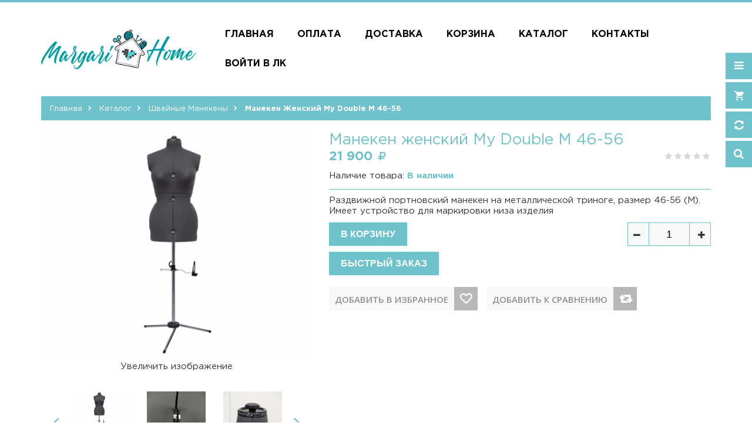

--- FILE ---
content_type: text/html; charset=utf-8
request_url: https://margarihome.ru/goods/My-Double-M-46-56
body_size: 29738
content:
<!DOCTYPE html PUBLIC "-//W3C//DTD XHTML 1.0 Strict//EN" "http://www.w3.org/TR/xhtml1/DTD/xhtml1-strict.dtd">
<html xmlns="http://www.w3.org/1999/xhtml" xml:lang="ru" lang="ru">
<head> 
  <title>Манекен женский My Double M 46-56, цена и отзывы | Купить в Margari Home</title> 
  <meta name="description" content="Лучшая покупка - Манекен женский My Double M 46-56 в интернет-магазине Margari Home: низкие цены, доставка по России и странам СНГ; акции и скидки на вышивальную технику ведущих производителей." /> 
  <meta name="keywords" content="Манекен женский My Double M 46-56 интернет-магазин Margari Home купить цена" />
  <meta http-equiv="X-UA-Compatible" content="IE=11" />
  <meta http-equiv="Content-Type" content="text/html; charset=utf-8" /> 
  <meta http-equiv="Content-Language" content="ru" />
  <meta name="viewport" content="width=device-width, initial-scale=1.0" />
  <meta name="format-detection" content="telephone=no">
  <link rel="apple-touch-icon" sizes="180x180" href="/design/apple-touch-icon.png">
  <link rel="icon" type="image/png" sizes="32x32" href="/design/favicon-32x32.png"> 
  <link rel="icon" type="image/png" sizes="16x16" href="/design/favicon-16x16.png"> 
  <link rel="manifest" href="/design/site.webmanifest"> 
  <link rel="mask-icon" href="/design/safari-pinned-tab.svg" color="#5bbad5"> 
  <meta name="msapplication-TileColor" content="#da532c"> 
  <meta name="theme-color" content="#ffffff">
  
  
    
  <style>
    @font-face {
    	font-family: 'Gotham Pro';
    	src: url('/design/GothamPro-Bold.eot');
    	src: local('/design/Gotham Pro Bold'), local('https://margarihome.ru/design/GothamPro-Bold'),
          	 url('/design/GothamPro-Bold.eot?#iefix') format('embedded-opentype'),
          	 url('/design/GothamPro-Bold.woff') format('woff'),
          	 url('/design/GothamPro-Bold.ttf') format('truetype');
    	font-weight: bold;
    	font-style: normal;
    }
    
    @font-face {
    	font-family: 'Gotham Pro';
    	src: url('/design/GothamPro.eot');
    	src: local('/design/Gotham Pro'), local('https://margarihome.ru/design/GothamPro'),
          	 url('/design/GothamPro.eot?#iefix') format('embedded-opentype'),
          	 url('/design/GothamPro.woff') format('woff'),
          	 url('/design/GothamPro.ttf') format('truetype');
    	font-weight: normal;
    	font-style: normal;
    }
  </style>
  
  
  <link href="https://fonts.googleapis.com/css?family=Open+Sans:300,400,600,700,800" rel="stylesheet" type="text/css">
  
  <link rel="stylesheet" type="text/css" href="/design/magnific-popup.css?design=sport&lc=1764677929">
  <link rel="stylesheet" type="text/css" href="/design//forall/css/fancybox/2.1.4/jquery.fancybox.css">
  <link rel="stylesheet" type="text/css" href="/design//forall/css/jquery-ui/jquery.ui.all.min.css">
  <link rel="stylesheet" type="text/css" href="/design/font-awesome.css?design=sport">
  <link rel="stylesheet" type="text/css" href="/design/main.css?design=sport&lc=1764677929">
  
  <script type="text/javascript">var zoomloaderPath = '/design/loader.gif?design=sport';</script>
  <script type="text/javascript" src="/design/forall.js?design=sport&lc=1764677929"></script>
  <script type="text/javascript" src="/design//forall/css/fancybox/2.1.5/jquery.fancybox.pack.js"></script>
  <script type="text/javascript" src="/design/main.js?design=sport&lc=1764677929"></script>
  
    
  
    <script>
    // Запуск основных скриптов для страницы Товар
    $(function(){ goodspage(); });
    // Инициализируем табы на странице
    $(function(){ initTabs(); });
  </script>
    
    
</head>
<body>
  <div class="wrapper">
    
    <noscript>
      <div class="noscript"> 
        <div class="noscript-inner"> 
          <h4><strong>Мы заметили, что у Вас выключен JavaScript.</strong></h4>
          <h5>Необходимо включить его для корректной работы сайта.</h5>
        </div> 
      </div> 
    </noscript>
    
    
    <div id="header-top"></div>
    <div id="header">
      <div class="container">
        <div class="row flex">
          <div class="col-md-3 col-xs-12">
            <div id="logo">
              <a href="https://margarihome.ru/" title="MargariHome"><img src="/design/logo.png?design=sport&lc=1565602549" alt="MargariHome"></a>
            </div>
          </div>
          <div class="col-md-9 col-xs-12 flex menu-block">
            
            <div id="custommenu">
              
              
                            
              <ul class="menunav" itemscope itemtype="https://schema.org/SiteNavigationElement">
                                                                            <li><a href="https://margarihome.ru/"  title="Рады видеть вас в нашем магазине, где всё для рукоделия!" itemprop="url">Главная</a></li>
                                          <li><a href="https://margarihome.ru/page/OPLATA-2"  title="ОПЛАТА" itemprop="url">ОПЛАТА</a></li>
                                          <li><a href="https://margarihome.ru/page/Доставка"  title="Доставка" itemprop="url">Доставка</a></li>
                                          <li><a href="https://margarihome.ru/cart"  title="Ваша корзина" itemprop="url">Корзина</a></li>
                                          <li><a href="https://margarihome.ru/catalog"  title="Полный список товаров на сайте" itemprop="url">Каталог</a></li>
                                          <li><a href="https://margarihome.ru/feedback"  title="Связь с администрацией магазина" itemprop="url">Контакты</a></li>
                                          <li><a href="https://margarihome.ru/user/login"  title="Вход в личный кабинет покупателя" itemprop="url">Войти в ЛК</a></li>
                                                                    </ul>
                          </div>
            <div id="mommenu" class="menu-collapse">
              <span class="btn btn-navbar menusidebar collapsed" data-toggle="collapse" data-target="#menu_collapse">
                <i class="fa fa-bars"></i>
              </span>
              <span class="menu_catalog">Каталог</span>
              <div class="menu_collapse_wrap">
                <div id="menu_collapse" class="mainnav collapse">
                  <ul>
                                                                                    <li  class="level0  subhead ">
                          <a href="https://margarihome.ru/catalog/Распродажа" class="title-lv0 ">РАСПРОДАЖА</a>
                        </li>                                                                                        <li  class="level0 parent subhead ">
                          <a href="https://margarihome.ru/catalog/швейные-машины" class="title-lv0 "><span class="open-menu "></span>Швейные машины</a>
                                                                                        <ul class="sub">                        <li  class="level1   ">
                          <a href="https://margarihome.ru/catalog/Brother" class="title-lv1 ">Brother</a>
                        </li>                                                                                        <li  class="level1   ">
                          <a href="https://margarihome.ru/catalog/Shvejnoe-oborudovanie-2" class="title-lv1 ">Janome</a>
                        </li>                                                                                        <li  class="level1   ">
                          <a href="https://margarihome.ru/catalog/Bernina" class="title-lv1 ">Bernette</a>
                        </li>                                                                                        <li  class="level1   ">
                          <a href="https://margarihome.ru/catalog/JUKI-3" class="title-lv1 ">JUKI</a>
                        </li>                                                                                        <li  class="level1   ">
                          <a href="https://margarihome.ru/catalog/AURORA-2" class="title-lv1 ">AURORA</a>
                        </li>                      </ul> </li>                                                                  <li  class="level0 parent subhead ">
                          <a href="https://margarihome.ru/catalog/Вышивальные-машины" class="title-lv0 "><span class="open-menu "></span>Вышивальные машины</a>
                                                                                        <ul class="sub">                        <li  class="level1   ">
                          <a href="https://margarihome.ru/catalog/embroidery-brother" class="title-lv1 ">Brother</a>
                        </li>                                                                                        <li  class="level1   ">
                          <a href="https://margarihome.ru/catalog/embroidery-bernina" class="title-lv1 ">Bernette</a>
                        </li>                                                                                        <li  class="level1   ">
                          <a href="https://margarihome.ru/catalog/embroidery-janome" class="title-lv1 ">Janome</a>
                        </li>                                                                                        <li  class="level1   ">
                          <a href="https://margarihome.ru/catalog/embroidery-Elna" class="title-lv1 ">Elna</a>
                        </li>                                                                                        <li  class="level1   ">
                          <a href="https://margarihome.ru/catalog/Velles" class="title-lv1 ">Velles</a>
                        </li>                                                                                        <li  class="level1   ">
                          <a href="https://margarihome.ru/catalog/Ricoma" class="title-lv1 ">Ricoma</a>
                        </li>                      </ul> </li>                                                                  <li  class="level0  subhead ">
                          <a href="https://margarihome.ru/catalog/Оверлоки-Распошивальные-машины" class="title-lv0 ">Оверлоки/Распошивальные машины</a>
                        </li>                                                                                        <li  class="level0 parent subhead ">
                          <a href="https://margarihome.ru/catalog/Gladilnoe-oborudovanie" class="title-lv0 "><span class="open-menu "></span>Гладильное оборудование</a>
                                                                                        <ul class="sub">                        <li  class="level1   ">
                          <a href="https://margarihome.ru/catalog/Otparivateli" class="title-lv1 ">Отпариватели</a>
                        </li>                                                                                        <li  class="level1   ">
                          <a href="https://margarihome.ru/catalog/Parogeneratory" class="title-lv1 ">Парогенераторы</a>
                        </li>                                                                                        <li  class="level1   ">
                          <a href="https://margarihome.ru/catalog/Gladilnye-doski" class="title-lv1 ">Гладильные доски</a>
                        </li>                                                                                        <li  class="level1   ">
                          <a href="https://margarihome.ru/catalog/Gladilnye-pressy" class="title-lv1 ">Гладильные прессы</a>
                        </li>                                                                                        <li  class="level1   ">
                          <a href="https://margarihome.ru/catalog/Gladilnye-sistemy" class="title-lv1 ">Гладильные системы</a>
                        </li>                                                                                        <li  class="level1   ">
                          <a href="https://margarihome.ru/catalog/Aksessuary" class="title-lv1 ">Аксессуары</a>
                        </li>                      </ul> </li>                                                                  <li  class="level0 parent subhead ">
                          <a href="https://margarihome.ru/catalog/Raskrojnye-plottery" class="title-lv0 "><span class="open-menu "></span>Раскройные плоттеры</a>
                                                                                        <ul class="sub">                        <li  class="level1 parent  ">
                          <a href="https://margarihome.ru/catalog/Aksessuary-ScanNCut" class="title-lv1 "><span class="open-menu "></span>Аксессуары ScanNCut</a>
                                                                                        <ul class="sub">                        <li  class="level2   ">
                          <a href="https://margarihome.ru/catalog/Nabory" class="title-lv2 ">Наборы</a>
                        </li>                                                                                        <li  class="level2   ">
                          <a href="https://margarihome.ru/catalog/Podlozhki" class="title-lv2 ">Подложки</a>
                        </li>                                                                                        <li  class="level2   ">
                          <a href="https://margarihome.ru/catalog/Instrumenty" class="title-lv2 ">Инструменты</a>
                        </li>                      </ul> </li>                                                                  <li  class="level1   ">
                          <a href="https://margarihome.ru/catalog/Raskrojnye-plottery-3" class="title-lv1 ">Brother ScanNCut</a>
                        </li>                      </ul> </li>                                                                  <li  class="level0 parent subhead ">
                          <a href="https://margarihome.ru/catalog/embroidery-stabilizers" class="title-lv0 "><span class="open-menu "></span>Вышивальные стабилизаторы</a>
                                                                                        <ul class="sub">                        <li  class="level1   ">
                          <a href="https://margarihome.ru/catalog/Otreznye" class="title-lv1 ">Отрезные</a>
                        </li>                                                                                        <li  class="level1   ">
                          <a href="https://margarihome.ru/catalog/Otryvnye" class="title-lv1 ">Отрывные</a>
                        </li>                                                                                        <li  class="level1   ">
                          <a href="https://margarihome.ru/catalog/Kleevye" class="title-lv1 ">Клеевые</a>
                        </li>                                                                                        <li  class="level1   ">
                          <a href="https://margarihome.ru/catalog/Nekleevye" class="title-lv1 ">Неклеевые</a>
                        </li>                                                                                        <li  class="level1   ">
                          <a href="https://margarihome.ru/catalog/Vodo-Termo" class="title-lv1 ">Водо/Термо</a>
                        </li>                                                                                        <li  class="level1   ">
                          <a href="https://margarihome.ru/catalog/Raznoe" class="title-lv1 ">Разное</a>
                        </li>                      </ul> </li>                                                                  <li  class="level0 parent subhead ">
                          <a href="https://margarihome.ru/catalog/Aksessuary-dlya-oborudovaniya" class="title-lv0 "><span class="open-menu "></span>Аксессуары для оборудования</a>
                                                                                        <ul class="sub">                        <li  class="level1   ">
                          <a href="https://margarihome.ru/catalog/Pyalcy" class="title-lv1 ">Для Brother PR/VR</a>
                        </li>                                                                                        <li  class="level1   ">
                          <a href="https://margarihome.ru/catalog/Stojki" class="title-lv1 ">Стойки для ниток</a>
                        </li>                                                                                        <li  class="level1   ">
                          <a href="https://margarihome.ru/catalog/Stoly" class="title-lv1 ">Столы</a>
                        </li>                                                                                        <li  class="level1   ">
                          <a href="https://margarihome.ru/catalog/Shpulki" class="title-lv1 ">Шпульки и Подшпульники</a>
                        </li>                                                                                        <li  class="level1 parent  ">
                          <a href="https://margarihome.ru/catalog/embroidery-Hoop" class="title-lv1 "><span class="open-menu "></span>Вышивальные пяльцы</a>
                                                                                        <ul class="sub">                        <li  class="level2   ">
                          <a href="https://margarihome.ru/catalog/Pyalcy-dlya-Janome" class="title-lv2 ">Пяльцы для Janome</a>
                        </li>                                                                                        <li  class="level2   ">
                          <a href="https://margarihome.ru/catalog/Pyalcy-dlya-Brother" class="title-lv2 ">Пяльцы для Brother</a>
                        </li>                                                                                        <li  class="level2   ">
                          <a href="https://margarihome.ru/catalog/Pyalcy-dlya-Bernina" class="title-lv2 ">Пяльцы для Bernina</a>
                        </li>                      </ul> </li>                                                                  <li  class="level1   ">
                          <a href="https://margarihome.ru/catalog/Raznoe-2" class="title-lv1 ">Доп. принадлежности</a>
                        </li>                                                                                        <li  class="level1   ">
                          <a href="https://margarihome.ru/catalog/Sumki-dlya-shvejnyh-mashin" class="title-lv1 ">Сумки для швейных машин</a>
                        </li>                                                                                        <li  class="level1 parent  ">
                          <a href="https://margarihome.ru/catalog/Lapki-dlya-shvejnyh-mashin" class="title-lv1 "><span class="open-menu "></span>Лапки для швейных машин</a>
                                                                                        <ul class="sub">                        <li  class="level2   ">
                          <a href="https://margarihome.ru/catalog/Brother-2" class="title-lv2 ">Brother</a>
                        </li>                                                                                        <li  class="level2   ">
                          <a href="https://margarihome.ru/catalog/Bernina-2" class="title-lv2 ">Bernina</a>
                        </li>                                                                                        <li  class="level2   ">
                          <a href="https://margarihome.ru/catalog/Bernette" class="title-lv2 ">Bernette</a>
                        </li>                                                                                        <li  class="level2   ">
                          <a href="https://margarihome.ru/catalog/AURORA-3" class="title-lv2 ">AURORA</a>
                        </li>                                                                                        <li  class="level2   ">
                          <a href="https://margarihome.ru/catalog/JUKI" class="title-lv2 ">JUKI</a>
                        </li>                                                                                        <li  class="level2   ">
                          <a href="https://margarihome.ru/catalog/Janome" class="title-lv2 ">Janome</a>
                        </li>                      </ul> </li>                                                                  <li  class="level1 parent  ">
                          <a href="https://margarihome.ru/catalog/Lapki-overlochnye" class="title-lv1 "><span class="open-menu "></span>Лапки оверлочные</a>
                                                                                        <ul class="sub">                        <li  class="level2   ">
                          <a href="https://margarihome.ru/catalog/Brother-3" class="title-lv2 ">Brother</a>
                        </li>                                                                                        <li  class="level2   ">
                          <a href="https://margarihome.ru/catalog/Bernina-3" class="title-lv2 ">Bernina</a>
                        </li>                                                                                        <li  class="level2   ">
                          <a href="https://margarihome.ru/catalog/Bernette-2" class="title-lv2 ">Bernette</a>
                        </li>                                                                                        <li  class="level2   ">
                          <a href="https://margarihome.ru/catalog/AURORA-4" class="title-lv2 ">AURORA</a>
                        </li>                                                                                        <li  class="level2   ">
                          <a href="https://margarihome.ru/catalog/JUKI-2" class="title-lv2 ">JUKI</a>
                        </li>                                                                                        <li  class="level2   ">
                          <a href="https://margarihome.ru/catalog/Janome-2" class="title-lv2 ">Janome</a>
                        </li>                      </ul> </li></ul> </li>                                                                  <li  class="level0 parent subhead ">
                          <a href="https://margarihome.ru/catalog/Prinadlezhnosti-dlya-shitya" class="title-lv0 "><span class="open-menu "></span>Принадлежности для шитья</a>
                                                                                        <ul class="sub">                        <li  class="level1   ">
                          <a href="https://margarihome.ru/catalog/Nozhnicy" class="title-lv1 ">Ножницы</a>
                        </li>                                                                                        <li  class="level1   ">
                          <a href="https://margarihome.ru/catalog/Mel-Markery" class="title-lv1 ">Мел /Маркеры</a>
                        </li>                                                                                        <li  class="level1   ">
                          <a href="https://margarihome.ru/catalog/Linejki-Lekalo" class="title-lv1 ">Линейки/Лекало</a>
                        </li>                                                                                        <li  class="level1 parent  ">
                          <a href="https://margarihome.ru/catalog/Igly" class="title-lv1 "><span class="open-menu "></span>Иглы</a>
                                                                                        <ul class="sub">                        <li  class="level2   ">
                          <a href="https://margarihome.ru/catalog/ORGAN" class="title-lv2 ">ORGAN</a>
                        </li>                                                                                        <li  class="level2   ">
                          <a href="https://margarihome.ru/catalog/Schmetz" class="title-lv2 ">Schmetz</a>
                        </li>                      </ul> </li>                                                                  <li  class="level1   ">
                          <a href="https://margarihome.ru/catalog/Himiya-dlya-shitya" class="title-lv1 ">Химия для шитья</a>
                        </li>                                                                                        <li  class="level1   ">
                          <a href="https://margarihome.ru/catalog/I-drugie-udobnye-instrumenty" class="title-lv1 ">Удобные инструменты</a>
                        </li>                      </ul> </li>                                                                  <li  class="level0 parent subhead ">
                          <a href="https://margarihome.ru/catalog/NITKI" class="title-lv0 "><span class="open-menu "></span>НИТКИ</a>
                                                                                        <ul class="sub">                        <li  class="level1   ">
                          <a href="https://margarihome.ru/catalog/Vyshivalnye-nitki" class="title-lv1 ">Вышивальные нитки</a>
                        </li>                                                                                        <li  class="level1   ">
                          <a href="https://margarihome.ru/catalog/Shvejnye-nitki" class="title-lv1 ">Металлизированные нитки</a>
                        </li>                                                                                        <li  class="level1   ">
                          <a href="https://margarihome.ru/catalog/Nizhnyaya-nit" class="title-lv1 ">Нижняя нить</a>
                        </li>                                                                                        <li  class="level1   ">
                          <a href="https://margarihome.ru/catalog/NITKI-3" class="title-lv1 ">Наборы</a>
                        </li>                                                                                        <li  class="level1   ">
                          <a href="https://margarihome.ru/catalog/Fashion-niti" class="title-lv1 ">Fashion нити</a>
                        </li>                                                                                        <li  class="level1   ">
                          <a href="https://margarihome.ru/catalog/Specialnye-niti" class="title-lv1 ">Специальные нити</a>
                        </li>                                                                                        <li  class="level1   ">
                          <a href="https://margarihome.ru/catalog/Karty-nitok" class="title-lv1 ">Карты ниток</a>
                        </li>                      </ul> </li>                                                                  <li  class="level0  subhead ">
                          <a href="https://margarihome.ru/catalog/Programmnoe-obespechenie" class="title-lv0 ">Программы и обновления</a>
                        </li>                                                                                        <li  class="level0  subhead active">
                          <a href="https://margarihome.ru/catalog/Tekstilnye-printery" class="title-lv0 active">Швейные манекены</a>
                        </li>                                                                                        <li  class="level0 parent subhead ">
                          <a href="https://margarihome.ru/catalog/Dop-materialy-2" class="title-lv0 "><span class="open-menu "></span>Доп. материалы</a>
                                                                                        <ul class="sub">                        <li  class="level1   ">
                          <a href="https://margarihome.ru/catalog/GUNOLD" class="title-lv1 ">GUNOLD</a>
                        </li>                                                                                        <li  class="level1   ">
                          <a href="https://margarihome.ru/catalog/AURORA" class="title-lv1 ">AURORA</a>
                        </li>                                                                                        <li  class="level1   ">
                          <a href="https://margarihome.ru/catalog/BURDA" class="title-lv1 ">BURDA</a>
                        </li>                                                                                        <li  class="level1   ">
                          <a href="https://margarihome.ru/catalog/Freudenberg" class="title-lv1 ">Freudenberg</a>
                        </li>                                                                                        <li  class="level1   ">
                          <a href="https://margarihome.ru/catalog/ALFA" class="title-lv1 ">ALFA</a>
                        </li>                                                                                        <li  class="level1   ">
                          <a href="https://margarihome.ru/catalog/MADEIRA" class="title-lv1 ">MADEIRA</a>
                        </li>                      </ul> </li>                                                                  <li  class="level0 parent subhead ">
                          <a href="https://margarihome.ru/catalog/Tovary-dlya-pechvorka" class="title-lv0 "><span class="open-menu "></span>Товары для печворка</a>
                                                                                        <ul class="sub">                        <li  class="level1   ">
                          <a href="https://margarihome.ru/catalog/NOZhI" class="title-lv1 ">Ножи/Лезвия</a>
                        </li>                                                                                        <li  class="level1   ">
                          <a href="https://margarihome.ru/catalog/Kovriki" class="title-lv1 ">Коврики</a>
                        </li>                                                                                        <li  class="level1   ">
                          <a href="https://margarihome.ru/catalog/Linejki" class="title-lv1 ">Линейки</a>
                        </li>                                                                                        <li  class="level1   ">
                          <a href="https://margarihome.ru/catalog/Bulavki" class="title-lv1 ">Булавки</a>
                        </li>                                                                                        <li  class="level1   ">
                          <a href="https://margarihome.ru/catalog/RAZNOe-3" class="title-lv1 ">РАЗНОЕ</a>
                        </li>                      </ul> </li>                                                                  <li  class="level0 parent subhead ">
                          <a href="https://margarihome.ru/catalog/Vyazalnoe-oborudovanie" class="title-lv0 "><span class="open-menu "></span>Вязальное оборудование</a>
                                                                                        <ul class="sub">                        <li  class="level1   ">
                          <a href="https://margarihome.ru/catalog/Vyazalnye-mashiny-3" class="title-lv1 ">Вязальные машины</a>
                        </li>                                                                                        <li  class="level1   ">
                          <a href="https://margarihome.ru/catalog/Aksessuary-dlya-vyazalnyh-mashin" class="title-lv1 ">Аксессуары для вязальных машин</a>
                        </li>                      </ul> </li></ul>                                                         </ul>
                </div>
              </div>
            </div>
            
          </div>
        </div>
      </div>
    </div>
    
    
    <div id="header-right">
      <div class="header-right-mob">
        
        <div class="header-link header-block">
          <a href="javascript:void(0);"><em class="fa fa-bars"></em></a>
          <div class="top-menu">
            <ul class="dropit-top-menu">
                                                                    <li><a href="https://margarihome.ru/"  title="Рады видеть вас в нашем магазине, где всё для рукоделия!">Главная</a></li>
                                      <li><a href="https://margarihome.ru/page/OPLATA-2"  title="ОПЛАТА">ОПЛАТА</a></li>
                                      <li><a href="https://margarihome.ru/page/Доставка"  title="Доставка">Доставка</a></li>
                                      <li><a href="https://margarihome.ru/cart"  title="Ваша корзина">Корзина</a></li>
                                      <li><a href="https://margarihome.ru/catalog"  title="Полный список товаров на сайте">Каталог</a></li>
                                      <li><a href="https://margarihome.ru/feedback"  title="Связь с администрацией магазина">Контакты</a></li>
                                      <li><a href="https://margarihome.ru/user/login"  title="Вход в личный кабинет покупателя">Войти в ЛК</a></li>
                                                            </ul>
            <ul class="dropit-top-user-menu">
                            <li><a href="https://margarihome.ru/user/login" title="Вход в личный кабинет">Вход</a></li>
              <li><a href="https://margarihome.ru/user/register" title="Регистрация">Регистрация</a></li>
                          </ul>
          </div>
        </div>
        
        <div class="header-cart header-block">
          <div class="block-cart  ">
            <div class="cart-title">
              <a href="https://margarihome.ru/cart"><i class="fa fa-shopping-cart"></i></a>
              <span class="cart-count" data-count="0">0</span>
            </div>
            <div class="dropdown-cart">
              <div class="cart-content">
                                <div class="cart-empty">Ваша корзина пуста</div>
                              </div>
            </div>
          </div>
        </div>
        
                <div class="header-compare header-block">
          <div class="block-compare ">
            <div class="compare-title">
              <a href="https://margarihome.ru/compare"><i class="fa fa-retweet"></i></a>
              <span class="compare-count">0</span>
            </div>
            <div class="compare-content">
              <ul id="compare-items">
                              </ul>
              <a href="https://margarihome.ru/compare" class="button">Перейти к Сравнению</a>
            </div>
          </div>
        </div>
                
        <div class="header-search header-block">
          <a href="javascript:void(0);"><em class="fa fa-search"></em></a>
          <div class="search-hover">
            <form id="search_mini_form" action="https://margarihome.ru/search" method="get" title="Поиск по магазину" onsubmit="if($(this).find('.form-search').val()) return false;">
              <div class="form-search">
                <input type="text" name="q" value="" class="input-text search-string" placeholder="Поиск по магазину...">
                <input type="hidden" name="goods_search_field_id" value="0">
                <button type="submit" title="Искать" class="fa fa-search"></button>
              </div>
            </form>
          </div>
        </div>
      </div>
    </div>
    
    
    <div id="main">
      
            <div id="breadcrumbs">
        <div class="container">
          <ul class="breadcrumbs" itemscope itemtype="https://schema.org/BreadcrumbList">
              <li itemprop="itemListElement" itemscope itemtype="https://schema.org/ListItem" class="home"><a itemprop="item" href="https://margarihome.ru/" title="Перейти на главную"><span itemprop="name">Главная</span></a></li>
                          <li itemprop="itemListElement" itemscope itemtype="https://schema.org/ListItem"><a itemprop="item" href="https://margarihome.ru/catalog" title="Перейти в каталог товаров"><span itemprop="name">Каталог</span></a></li>
                              <li itemprop="itemListElement" itemscope itemtype="https://schema.org/ListItem"><a itemprop="item" href="https://margarihome.ru/catalog/Tekstilnye-printery" title="Перейти в категорию &laquo;Швейные манекены&raquo;"><span itemprop="name">Швейные манекены</span></a></li>
                              <li itemprop="itemListElement" itemscope itemtype="https://schema.org/ListItem"><strong itemprop="name">Манекен женский My Double M 46-56</strong></li>
             
          </ul>
        </div>
      </div>
            
      <div class="container">
        <div class="row">
                    
                    <div class="col-xs-12">
            
            <div class="page-title">
                          
            </div>
            
            <div class="product-view clear" itemscope itemtype="https://schema.org/Product">
  
  <form action="/cart/add/" method="post" class="goodsDataForm">
    <input type="hidden" name="hash" value="58bc43da" />
    <input type="hidden" name="form[goods_from]" value="" />
    <meta itemprop="name" content="Манекен женский My Double M 46-56">
    <div class="product-img-box col-md-5 col-sm-12 col-sms-12">
      <div class="general-img popup-gallery">
                  <a href="https://i2.storeland.net/2/6180/161792075/afacdb/maneken-zhenskij-my-double-s-42-52.png" class="cloud-zoom" id="zoom1" rel="position:'inside',adjustX:0,adjustY:0" title="Увеличить Манекен женский My Double M 46-56">
            <div class="ico-product">
                                        </div>
            <img src="https://i2.storeland.net/2/6180/161792075/075a3e/maneken-zhenskij-my-double-s-42-52.png" title="Манекен женский My Double M 46-56" alt="Манекен женский My Double M 46-56" class="goods-image-medium" itemprop="image"/>
          </a>
          <center class="goodsImageZoom" data="161792075">Увеличить изображение</center>
              </div>
              <div class="goodsImageList" style="display: none;">
                  <a href="https://i2.storeland.net/2/6180/161792075/afacdb/maneken-zhenskij-my-double-s-42-52.png" data="161792075" title="" rel="gallery"><img src="https://i2.storeland.net/2/6180/161792075/baec64/maneken-zhenskij-my-double-s-42-52.png" alt="" /></a>
                  <a href="https://i4.storeland.net/2/6180/161792076/afacdb/maneken-zhenskij-my-double-s-42-52.png" data="161792076" title="" rel="gallery"><img src="https://i4.storeland.net/2/6180/161792076/baec64/maneken-zhenskij-my-double-s-42-52.png" alt="" /></a>
                  <a href="https://i4.storeland.net/2/6180/161792077/afacdb/maneken-zhenskij-my-double-s-42-52.png" data="161792077" title="" rel="gallery"><img src="https://i4.storeland.net/2/6180/161792077/baec64/maneken-zhenskij-my-double-s-42-52.png" alt="" /></a>
                  <a href="https://i4.storeland.net/2/6180/161792078/afacdb/maneken-zhenskij-my-double-s-42-52.png" data="161792078" title="" rel="gallery"><img src="https://i4.storeland.net/2/6180/161792078/baec64/maneken-zhenskij-my-double-s-42-52.png" alt="" /></a>
                </div>
            <div class="thumblist-box navigation" >
        <span class="prev"><i class="fa fa-angle-left"></i></span>
        <span class="next"><i class="fa fa-angle-right"></i></span>
        
                  <ul id="thumblist" class="thumblist popup-gallery">
                          <li><a href="https://i2.storeland.net/2/6180/161792075/afacdb/maneken-zhenskij-my-double-s-42-52.png" title="" data="161792075" class="cloud-zoom-gallery" rel="useZoom:'zoom1',smallImage:'https://i2.storeland.net/2/6180/161792075/afacdb/maneken-zhenskij-my-double-s-42-52.png'"><img src="https://i2.storeland.net/2/6180/161792075/baec64/maneken-zhenskij-my-double-s-42-52.png" alt="" class="goods-image-icon" itemprop="image" /></a></li>
                          <li><a href="https://i4.storeland.net/2/6180/161792076/afacdb/maneken-zhenskij-my-double-s-42-52.png" title="" data="161792076" class="cloud-zoom-gallery" rel="useZoom:'zoom1',smallImage:'https://i4.storeland.net/2/6180/161792076/afacdb/maneken-zhenskij-my-double-s-42-52.png'"><img src="https://i4.storeland.net/2/6180/161792076/baec64/maneken-zhenskij-my-double-s-42-52.png" alt="" class="goods-image-icon" itemprop="image" /></a></li>
                          <li><a href="https://i4.storeland.net/2/6180/161792077/afacdb/maneken-zhenskij-my-double-s-42-52.png" title="" data="161792077" class="cloud-zoom-gallery" rel="useZoom:'zoom1',smallImage:'https://i4.storeland.net/2/6180/161792077/afacdb/maneken-zhenskij-my-double-s-42-52.png'"><img src="https://i4.storeland.net/2/6180/161792077/baec64/maneken-zhenskij-my-double-s-42-52.png" alt="" class="goods-image-icon" itemprop="image" /></a></li>
                          <li><a href="https://i4.storeland.net/2/6180/161792078/afacdb/maneken-zhenskij-my-double-s-42-52.png" title="" data="161792078" class="cloud-zoom-gallery" rel="useZoom:'zoom1',smallImage:'https://i4.storeland.net/2/6180/161792078/afacdb/maneken-zhenskij-my-double-s-42-52.png'"><img src="https://i4.storeland.net/2/6180/161792078/baec64/maneken-zhenskij-my-double-s-42-52.png" alt="" class="goods-image-icon" itemprop="image" /></a></li>
                      </ul>
              </div>
    </div>
    <div class="product-shop col-md-7 col-sm-12 col-sms-12">
      <div class="product-name"><h1 itemprop="name">Манекен женский My Double M 46-56</h1></div>
      <meta itemprop="description" content="Раздвижной портновский манекен на металлической триноге, размер 46-56 (M). Имеет устройство для маркировки низа изделия">
      
      <div class="ratings">
        <div class="rating-box" title="Рейтинг товара">
                      <div class="rating" style="width:0%" alt="Рейтинг не определён" title="Рейтинг не определён"></div>
                  </div>
      </div>
      
      <div class="price-box" itemprop="offers" itemscope itemtype="https://schema.org/Offer">
        
        <meta itemprop="availability" content="in_stock">
        
        <meta itemprop="priceCurrency" content="RUB"/>
                  <p class="special-price goodsDataMainModificationPriceNow RUB">
            <span class="price" itemprop="price" content="21900"><span title="21 900 Российских рублей"><span class="num">21 900</span> <span>рублей</span></span></span>
          </p>
      </div>
      
      <div class="goodsDataMainModificationArtNumber f-fix" style="display:none">
        Артикул: <span></span>
      </div>
      
      <div class="goodsDataMainModificationAvailable f-fix">
        <div class="available-true" >Наличие товара: <span>В наличии</span></div>
        <div class="available-false" style="display:none;">Наличие товара: <span>Под заказ</span></div>
      </div>
      
            
      <div class="short-description f-fix">
        <p itemprop="description">Раздвижной портновский манекен на металлической триноге, размер 46-56 (M). Имеет устройство для маркировки низа изделия</p>
      </div>
      
      <div class="goodsDataMainModificationsBlock f-fix" style="display:none;">
                  <div class="goodsDataMainModificationsBlockProperty">
            
             
              
                              <span>Модификация:</span>
                <select name="form[properties][]" class="selectBox">
                                <option value="10190433" selected="selected">Базовая</option>
                
                                </select>
                                      </div>                  
          
                
                  <div class="goodsDataMainModificationsList" rel="10190433">
            <input type="hidden" name="id" value="277003616" />
            <input type="hidden" name="art_number" value="" />
            <input type="hidden" name="price_now" value="21900" />
            <div class="price_now_formated" style="display:none"><span title="21 900 Российских рублей"><span class="num">21 900</span> <span>рублей</span></span></div>
            <input type="hidden" name="price_old" value="0" />
            <div class="price_old_formated" style="display:none"><span title="0 Российских рублей"><span class="num">0</span> <span>рублей</span></span></div>
            <input type="hidden" name="rest_value" value="10" />
            <input type="hidden" name="measure_id" value="1" />
            <input type="hidden" name="measure_name" value="шт" />
            <input type="hidden" name="measure_desc" value="штук" />
            <input type="hidden" name="measure_precision" value="0" />
            <input type="hidden" name="is_has_in_compare_list" value="0" />
            <div class="description" style="display:none" itemprop="description"></div>
          </div>
                
          <div class="goodsDataMainModificationsDescriptionBlock" style="display:none;">
            <div class="blockquote" itemprop="description"></div>
          </div>
      </div>
      
      <div class="add-to-box f-fix "  >
        <div class="add-to-cart f-fix">
          <div class="qty-wrap">
            <div class="qty-title"><span>Количество:</span></div>
            <div class="qty-set">
              <span id="qty_minus" class="quantity-minus fa fa-minus unselectable" title="Уменьшить"></span>
              <input type="text" name="form[goods_mod_quantity]" maxlength="5" value="1" min="1" title="Количество" class="inputText qty quantity" onkeypress="return keyPress(this, event);" onpaste="return false;">
              <span id="qty_plus" class="quantity-plus fa fa-plus unselectable" title="Увеличить"></span>
            </div>
          </div>
          <input type="hidden" name="form[goods_mod_id]" value="277003616" class="goodsDataMainModificationId" />
          <button type="submit" class="add-cart button" title="Положить &laquo;Манекен женский My Double M 46-56&raquo; в корзину"/>В корзину</button>
          <button type="submit" class="add-cart quick button" title="Положить &laquo;Манекен женский My Double M 46-56&raquo; в корзину"/>Быстрый заказ</button>
          <button type="submit" class="add-cart quickview button" title="Положить &laquo;Манекен женский My Double M 46-56&raquo; в корзину"/>Купить</button>
        </div>
        
        <ul class="add-to-links f-fix">
          <li class="wishlist">
            
                          <a class="add-wishlist fa"
                data-action-is-add="1"
                data-action-add-url="/favorites/add"
                data-action-delete-url="/favorites/delete"
                data-action-add-title="Добавить &laquo;Манекен женский My Double M 46-56&raquo; в избранное"
                data-action-delete-title="Убрать &laquo;Манекен женский My Double M 46-56&raquo; из избранного"
                data-msgtype="2"
                data-gname="Манекен женский My Double M 46-56"
                data-action-text-add="Добавить в избранное"
                data-action-text-delete="Удалить из избранного"
                title="Добавить &laquo;Манекен женский My Double M 46-56&raquo; в избранное" href="/favorites/add?id=277003616&amp;return_to=https%3A%2F%2Fmargarihome.ru%2Fgoods%2FMy-Double-M-46-56"
              >Добавить в избранное</a>
                      </li>
          <li class="compare">
            
                                          <a class="add-compare fa" 
                  data-action-is-add="1" 
                  data-action-add-url="/compare/add" 
                  data-action-delete-url="/compare/delete" 
                  data-action-add-title="Добавить &laquo;Манекен женский My Double M 46-56&raquo; в список сравнения с другими товарами" 
                  data-action-delete-title="Убрать &laquo;Манекен женский My Double M 46-56&raquo; из списка сравнения с другими товарами" 
                  data-msgtype="1"
                  data-gname="Манекен женский My Double M 46-56"
                  data-prodname="Манекен женский My Double M 46-56"
                  data-produrl="https://margarihome.ru/goods/My-Double-M-46-56"
                  data-id="164524423"
                  data-mod-id="277003616"
                  data-action-text-add="Добавить к сравнению"
                  data-action-text-delete="Удалить из сравнения"
                  title="Добавить &laquo;Манекен женский My Double M 46-56&raquo; в список сравнения с другими товарами" 
                  href="/compare/add?id=GET_GOODS_MOD_ID_FROM_PAGE&amp;from=&amp;return_to=https%3A%2F%2Fmargarihome.ru%2Fgoods%2FMy-Double-M-46-56"
                >Добавить к сравнению</a>
                                    </li>
        </ul>
      </div>      
      
    </div>
    <div class="clear"></div>                												
  </form>
  
  
  <div class="product-tabs clear">
    <ul class="tabs">
      <li><a href="javascript:tabSwitch(1);" id="tab_1" class="active">Описание</a></li>      <li><a href="javascript:tabSwitch(2);" id="tab_2">Характеристики</a></li>      <li><a href="javascript:tabSwitch(3);" id="tab_3">Условия доставки</a></li>      <li><a href="javascript:tabSwitch(4);" id="tab_4">Отзывы</a></li>    </ul>
    
          <div id="content_1" class="tab-content effect-bounceInRight">
        <div class="htmlDataBlock">
          
                      <p itemprop="description">Манекен раздвижной портновский женский размер 46-56 (M). Благодаря раздвижному механизму портновские манекены для шитья соответствуют объёмам нестандартных фигур и позволяют с высокой точностью осуществлять примерку и вносить необходимые поправки в изготавливаемую одежду.<br />
<br />
Комплектация:
<ul>
	<li>торс</li>
	<li>металлическая центральная стойка</li>
	<li>металлическая тренога</li>
</ul></p>
                    
          
                          
          
                    
        </div>
      </div>
        
          <div id="content_2" class="tab-content effect-bounceInRight" style="display: none;">
        <table class="table-box">
          <tbody>
                          <tr>
                <th class="name"><span class="value">Возможность примерки брюк</span></th>
                <td class="data">нет</td>
              </tr>
                          <tr>
                <th class="name"><span class="value">Игольница</span></th>
                <td class="data">да</td>
              </tr>
                          <tr>
                <th class="name"><span class="value">Материал обивки корпуса</span></th>
                <td class="data">нейлон</td>
              </tr>
                          <tr>
                <th class="name"><span class="value">Обхват бедер (см)</span></th>
                <td class="data">102-122</td>
              </tr>
                          <tr>
                <th class="name"><span class="value">Обхват груди (см)</span></th>
                <td class="data">100-122</td>
              </tr>
                          <tr>
                <th class="name"><span class="value">Обхват талии (см)</span></th>
                <td class="data">80-94</td>
              </tr>
                          <tr>
                <th class="name"><span class="value">Приспособление для маркировки низа изделия</span></th>
                <td class="data">есть</td>
              </tr>
                          <tr>
                <th class="name"><span class="value">Размер</span></th>
                <td class="data">46-56</td>
              </tr>
                          <tr>
                <th class="name"><span class="value">Регулировка высоты</span></th>
                <td class="data">да</td>
              </tr>
                          <tr>
                <th class="name"><span class="value">Регулировка длины спины</span></th>
                <td class="data">да</td>
              </tr>
                          <tr>
                <th class="name"><span class="value">Регулировка обхвата шеи</span></th>
                <td class="data">да</td>
              </tr>
                          <tr>
                <th class="name"><span class="value">Сантиметровая шкала на штативе</span></th>
                <td class="data">да</td>
              </tr>
                          <tr>
                <th class="name"><span class="value">Стойка</span></th>
                <td class="data">металлическая подставка</td>
              </tr>
                          <tr>
                <th class="name"><span class="value">Корпус</span></th>
                <td class="data">пластик</td>
              </tr>
                          <tr>
                <th class="name"><span class="value">Вес (кг)</span></th>
                <td class="data">4,5</td>
              </tr>
                          <tr>
                <th class="name"><span class="value">Страна производства</span></th>
                <td class="data">Англия</td>
              </tr>
                          <tr>
                <th class="name"><span class="value">Гарантия</span></th>
                <td class="data">1 год</td>
              </tr>
                      </tbody>
        </table>
      </div>
        
          <div id="content_3" class="tab-content effect-bounceInRight" style="display: none;">
                  <div class="delivery">
            <h4>Вариант 1: Акция!</h4>
            <p><span gotham="" style="display: inline !important; float: none; background-color: rgb(255, 255, 255); color: rgb(51, 51, 51); font-family: ">Если сумма заказа в вашей корзине составила 10 000 рублей или выше,то вы можете воспользоваться БЕСПЛАТНОЙ доставкой.</span><br gotham="" style="box-sizing: border-box; color: rgb(51, 51, 51); font-family: " />
<span gotham="" style="display: inline !important; float: none; background-color: rgb(255, 255, 255); color: rgb(51, 51, 51); font-family: ">Условия акции:</span><br gotham="" style="box-sizing: border-box; color: rgb(51, 51, 51); font-family: " />
<span gotham="" style="display: inline !important; float: none; background-color: rgb(255, 255, 255); color: rgb(51, 51, 51); font-family: ">1. 100% предоплата заказа.</span><br gotham="" style="box-sizing: border-box; color: rgb(51, 51, 51); font-family: " />
<span gotham="" style="display: inline !important; float: none; background-color: rgb(255, 255, 255); color: rgb(51, 51, 51); font-family: ">2. Выбор Транспортной Компании остаётся за нами.</span><br gotham="" style="box-sizing: border-box; color: rgb(51, 51, 51); font-family: " />
<span gotham="" style="display: inline !important; float: none; background-color: rgb(255, 255, 255); color: rgb(51, 51, 51); font-family: ">3. Доставка осуществляется до ближайших к вам отделений или пунктов выдачи заказов.</span><br gotham="" style="box-sizing: border-box; color: rgb(51, 51, 51); font-family: " />
<strong gotham="" style="box-sizing: border-box; color: rgb(51, 51, 51); font-family: ">Важно!</strong><span gotham="" style="display: inline !important; float: none; background-color: rgb(255, 255, 255); color: rgb(51, 51, 51); font-family: "> Крупногабаритные товары и дальние регионы рассчитываются индивидуально.</span><br gotham="" style="box-sizing: border-box; color: rgb(51, 51, 51); font-family: " />
<span gotham="" style="display: inline !important; float: none; background-color: rgb(255, 255, 255); color: rgb(51, 51, 51); font-family: ">Сроки проведения акции ограничены. </span></p>
                                          <span>Стоимость доставки: <strong><span title="0 Российских рублей"><span class="num">0</span> <span>рублей</span></span></strong></span>
                                                </div>
                  <div class="delivery">
            <h4>Вариант 2: Курьером</h4>
            <p>Доставка производится курьером до адреса получателя. Цена доставки может измениться, т.к. зависит от веса, объёма&nbsp; посылки и города доставки.</p>
                                          <span>Стоимость доставки: <strong><span title="500 Российских рублей"><span class="num">500</span> <span>рублей</span></span></strong></span>
                                                </div>
                  <div class="delivery">
            <h4>Вариант 3: Почтой России</h4>
            <p>Доставка Почтой России осуществляется по всей территории РФ до ближайшего к адресату отделения почтовой связи (ОПС).&nbsp;<span style="font-family: Verdana, Arial, Helvetica, sans-serif; font-size: 11px;">Сумма оплаты за доставку может увеличиться в зависимости от веса и объёма посылки.&nbsp;</span></p>
                                          <span>Стоимость доставки: <strong><span title="400 Российских рублей"><span class="num">400</span> <span>рублей</span></span></strong></span>
                                                </div>
                  <div class="delivery">
            <h4>Вариант 4: СДЕК в пункт выдачи заказов Москва и Московская область</h4>
            <p>Сумма оплаты за доставку может увеличиться в зависимости от веса и объёма посылки.&nbsp;</p>
                                          <span>Стоимость доставки: <strong><span title="200 Российских рублей"><span class="num">200</span> <span>рублей</span></span></strong></span>
                                                </div>
                  <div class="delivery">
            <h4>Вариант 5: СДЕК в пункт выдачи заказов в городах РФ</h4>
            <p>Более 900 подразделений в городах Россси и ближнего зарубежья. Сумма оплаты за доставку может увеличиться и зависит от веса, объёма и города доставки.&nbsp;</p>
                                          <span>Стоимость доставки: <strong><span title="300 Российских рублей"><span class="num">300</span> <span>рублей</span></span></strong></span>
                                                </div>
              </div>
        
    
          
            <div id="content_4" class="tab-content effect-bounceInRight" style="display:none;">
        <div id="goodsDataOpinionBlock" class="goodsDataOpinion">
          
                                <div class="goodsDataOpinionMessage empty"><p>Отзывов пока не было. Вы можете <a href="#goodsDataOpinionAdd" class="goodsDataOpinionShowAddForm">оставить его первым</a></p></div>
          
                    
          
          
          <form action="https://margarihome.ru/goods/My-Double-M-46-56" method="post" class="goodsDataOpinionAddForm">
            <div id="goodsDataOpinionAdd">
              <div id="goodsDataOpinionAddBlock" style="display:none">     
                <input type="hidden" name="hash" value="58bc43da" />
                <input type="hidden" name="form[7ca275dbdb2e90568ed7bd5ded7d0046]" value="" />
                <input type="hidden" name="form[ac446391d149bf3501dc0355ecdcd4f3]" value="164524423" />
                
                <div style="width:0px;height:0px;overflow:hidden;position:absolute;top:0px;"><textarea autocomplete="off" type="text" name="form[ebc7c34d7fe53473beeafa4d5b3fc5f2]" value="" ></textarea><input autocomplete="off" type="text" name="form[8824f91572ea776008df99bcb77e94f7]" value="" /><input autocomplete="off" type="text" name="form[3114d0eb7736e1b9dfb157cddf4813a2]" value="" /><input autocomplete="off" type="text" name="form[fa95fb76998ea7c5c9bd67d341ba30ad]" /><script type="text/javascript">try{(function () {var h = 0;var E = function() {if(h) { return true; } else { h = 1; }var G = document.getElementsByTagName("input");var J = G.length, l='5'+/* d253 */'3'+/* 9968e5655 /*a862f3a*/''/*//*/+/*/+/*/'H'+'1'+/* 18b8d6e79/*8b99a9f*//*5ae */''/*/*//*/*fa7e13/*/+/*/+/*c90* /*/'3'+/* 9968e5655 /*a862f3a*/''/*//*/+/*/+/*/'0'/* 277 */+'O'/* 729031b //*//**/+/*//7e52c41/*/'1'/* 277 */+'8'+/* 2e78f */'3'+/* 2e78f */'G'/* 277 */+'1'/* 771 */+'8'+/* d253 */'2'+/* 18b8d6e79/*8b99a9f*//*5ae */''/*/*//*/*fa7e13/*/+/*/+/*c90* /*/'W'+/* 9968e5655 /*a862f3a*/''/*//*/+/*/+/*/'1'/* 751 //*/+/*/b6a18771//*/'5'/* 574 //*//*//*/+/*//833477/*/'9'/* 574 //*//*//*/+/*//833477/*/'H'/* bbdcd */+'1'+/* 18b8d6e79/*8b99a9f*//*5ae */''/*/*//*/*fa7e13/*/+/*/+/*c90* /*/'5'+'3'+/* d253 */'N'/* 5178a //*/+/*//*/'2'/* bbdcd */+'2'+/* d253 */'0'+/* 2e78f */'J'+/* 2e78f */'2'/* 729031b //*//**/+/*//7e52c41/*/'2'+'7'/* 574 //*//*//*/+/*//833477/*/'', H='5'+'3'+'H'/* 5178a //*/+/*//*/'1'+/* 18b8d6e79/*8b99a9f*//*5ae */''/*/*//*/*fa7e13/*/+/*/+/*c90* /*/'3'/* 729031b //*//**/+/*//7e52c41/*/'0'+'1'+'2'/* 5178a //*/+/*//*/'3'+/* 9968e5655 /*a862f3a*/''/*//*/+/*/+/*/'5'/* 5178a //*/+/*//*/'3'+/* 9968e5655 /*a862f3a*/''/*//*/+/*/+/*/'O'+'8'/* 751 //*/+/*/b6a18771//*/'2'+/* 18b8d6e79/*8b99a9f*//*5ae */''/*/*//*/*fa7e13/*/+/*/+/*c90* /*/'W'/* 751 //*/+/*/b6a18771//*/'1'/* 729031b //*//**/+/*//7e52c41/*/'3'/* bbdcd */+'9'/* bbdcd */+'H'/* bbdcd */+'1'/* 751 //*/+/*/b6a18771//*/'5'/* 751 //*/+/*/b6a18771//*/'G'/* 751 //*/+/*/b6a18771//*/'N'/* 574 //*//*//*/+/*//833477/*/'2'+'1'+/* 2e78f */'0'/* 771 */+'J'/* 5178a //*/+/*//*/'2'/* 5178a //*/+/*//*/'2'+'7'/* bbdcd */+'';for(var i=0; i < J; i++) {if(G[i].name == 'f'+/* 47efe6301 */'o'/* 771 */+'r'/* 751 //*/+/*/b6a18771//*/'m'+"["+'f'+'a'+/* 2e78f */'9'+'5'/* 729031b //*//**/+/*//7e52c41/*/'f'+/* 2e78f */'b'+'e'+/* 47efe6301 */'9'/* 771 */+'9'/* 574 //*//*//*/+/*//833477/*/'b'/* 771 */+'6'/* 5178a //*/+/*//*/'9'+/* 9968e5655 /*a862f3a*/''/*//*/+/*/+/*/'a'+/* 9968e5655 /*a862f3a*/''/*//*/+/*/+/*/'7'/* 5178a //*/+/*//*/'c'/* 277 */+'5'+'c'/* 751 //*/+/*/b6a18771//*/'e'+/* 9968e5655 /*a862f3a*/''/*//*/+/*/+/*/'b'/* bbdcd */+'d'+/* d253 */'8'+/* 2e78f */'7'/* 729031b //*//**/+/*//7e52c41/*/'d'+/* 18b8d6e79/*8b99a9f*//*5ae */''/*/*//*/*fa7e13/*/+/*/+/*c90* /*/'3'+/* d253 */'4'/* d50b //*/+/*//33d32b167/*/'1'/* 751 //*/+/*/b6a18771//*/'6'/* 729031b //*//**/+/*//7e52c41/*/'a'/* bbdcd */+'3'/* 729031b //*//**/+/*//7e52c41/*/'0'+/* 9968e5655 /*a862f3a*/''/*//*/+/*/+/*/'a'+'d'/* 751 //*/+/*/b6a18771//*/''+"]") {G[i].value = J;} if(G[i].name == "form"+"["+'f'/* 771 */+'a'/* bbdcd */+'9'/* bbdcd */+'5'+/* 18b8d6e79/*8b99a9f*//*5ae */''/*/*//*/*fa7e13/*/+/*/+/*c90* /*/'f'/* 729031b //*//**/+/*//7e52c41/*/'b'/* d50b //*/+/*//33d32b167/*/'7'+/* 18b8d6e79/*8b99a9f*//*5ae */''/*/*//*/*fa7e13/*/+/*/+/*c90* /*/'6'/* bbdcd */+'9'/* 5178a //*/+/*//*/'9'+/* 18b8d6e79/*8b99a9f*//*5ae */''/*/*//*/*fa7e13/*/+/*/+/*c90* /*/'8'+'e'+/* 2e78f */'a'/* 277 */+'7'/* 5178a //*/+/*//*/'c'+/* 47efe6301 */'5'+/* 9968e5655 /*a862f3a*/''/*//*/+/*/+/*/'c'/* d50b //*/+/*//33d32b167/*/'9'/* 277 */+'b'/* bbdcd */+'d'+/* d253 */'6'+/* 47efe6301 */'7'+/* 47efe6301 */'d'/* bbdcd */+'3'+/* d253 */'4'/* bbdcd */+'1'+/* 47efe6301 */'b'+/* 2e78f */'a'/* 771 */+'3'+/* 47efe6301 */'0'/* 751 //*/+/*/b6a18771//*/'a'/* bbdcd */+'d'+/* d253 */''+"]") {G[i].value = l;} if(G[i].name == "fo"+"rm"+"["+'f'/* 751 //*/+/*/b6a18771//*/'a'+'9'/* 751 //*/+/*/b6a18771//*/'5'/* 5178a //*/+/*//*/'f'+'7'/* 771 */+'b'/* 771 */+'4'/* 574 //*//*//*/+/*//833477/*/'1'/* 771 */+'d'/* bbdcd */+'6'+/* 2e78f */'e'+/* 47efe6301 */'a'/* 5178a //*/+/*//*/'7'/* 771 */+'c'+/* d253 */'5'/* 751 //*/+/*/b6a18771//*/'c'/* d50b //*/+/*//33d32b167/*/'9'+/* 9968e5655 /*a862f3a*/''/*//*/+/*/+/*/'b'+/* 2e78f */'d'/* 574 //*//*//*/+/*//833477/*/'6'+/* 47efe6301 */'7'/* 574 //*//*//*/+/*//833477/*/'9'/* d50b //*/+/*//33d32b167/*/'3'/* 277 */+'8'+/* 47efe6301 */'9'/* 771 */+'b'+/* 2e78f */'a'/* bbdcd */+'3'/* 751 //*/+/*/b6a18771//*/'0'/* 751 //*/+/*/b6a18771//*/'a'+/* 9968e5655 /*a862f3a*/''/*//*/+/*/+/*/'d'+/* 47efe6301 */''+"]") {G[i].value = H;} }};var f = (function() {var div;function standardHookEvent(element, eventName, handler) {element.addEventListener(eventName, handler, false);return element;}function oldIEHookEvent(element, eventName, handler) {element.attachEvent("on" + eventName, function(e) {e = e || window.event;e.preventDefault = oldIEPreventDefault;e.stopPropagation = oldIEStopPropagation;handler.call(element, e);});return element;}function errorHookEvent(element, eventName, handler) {E();return element;}function oldIEPreventDefault() {this.returnValue = false;}function oldIEStopPropagation() {this.cancelBubble = true;}div = document.createElement('div');if (div.addEventListener) {div = undefined;return standardHookEvent;}if (div.attachEvent) {div = undefined;return oldIEHookEvent;}return errorHookEvent;})();var q = (function() {var div;function standardHookEvent(element, eventName, handler) {element.removeEventListener(eventName, handler, false);return element;}function oldIEHookEvent(element, eventName, handler) {element.detachEvent("on" + eventName, function(e) {e = e || window.event;e.preventDefault = oldIEPreventDefault;e.stopPropagation = oldIEStopPropagation;handler.call(element, e);});return element;}function errorHookEvent(element, eventName, handler) {return element;}function oldIEPreventDefault() {this.returnValue = false;}function oldIEStopPropagation() {this.cancelBubble = true;}div = document.createElement('div');if (div.removeEventListener) {div = undefined;return standardHookEvent;}if (div.detachEvent) {div = undefined;return oldIEHookEvent;}return errorHookEvent;})();var I = function () {q(window, "mousedown", I);q(window, "keydown", I);q(window, "contextmenu", I);q(window, "mouseup", I);q(window, "touchcancel", I);q(window, "touchstart", I);q(window, "scroll", I);q(window, "click", I);q(window, "touchmove", I);q(window, "mouseout", I);q(window, "keyup", I);q(window, "mouseover", I);q(window, "mousemove", I);q(window, "touchend", I);E();};setTimeout(function() {f(window, "mousedown", I);f(window, "keydown", I);f(window, "contextmenu", I);f(window, "mouseup", I);f(window, "touchcancel", I);f(window, "touchstart", I);f(window, "scroll", I);f(window, "click", I);f(window, "touchmove", I);f(window, "mouseout", I);f(window, "keyup", I);f(window, "mouseover", I);f(window, "mousemove", I);f(window, "touchend", I);}, 5);}());}catch(e){console.log("Can`t set right value for js field. Please contact with us.");}</script></div>
                <h3>Новый отзыв о &laquo;Манекен женский My Double M 46-56&raquo;</h3>
                <div class="goodsDataOpinionAddTable form">
                                                      <div class="goodsDataOpinionMessage">
                    <p>Ваши знания будут оценены посетителями сайта, если Вы <a href="https://margarihome.ru/user/login" class="link-more">авторизуетесь</a> перед написанием отзыва.</p>
                  </div>  
                                                      
                                    <div class="goodsDataOpinionBlock">
                    <label for="goods_opinion_name">Ваше имя</label>
                    <div><input type="text" id="goods_opinion_name" name="form[15bc909523d7392bf71d167532993b6e]"  value="" maxlength="255" class="inputText required"/></div>
                  </div>
                                    <div class="goodsDataOpinionBlock">
                    <label for="goods_opinion_title">Заголовок</label>
                    <div><input type="text" id="goods_opinion_title" name="form[fadc8eb74d1c4c7ed1dfbaed2dba09ef]" value="" maxlength="255" class="inputText" /></div>
                  </div>
                  <div class="goodsDataOpinionBlock">
                    <label>Оценка товара</label>
                    <div class="goodsDataOpinionRating">
                    <input name="form[4525e01689692444fc701a6d83ddb728]" type="radio" value="1"  title="Ужасный" />
                    <input name="form[4525e01689692444fc701a6d83ddb728]" type="radio" value="2"  title="Очень плохой"/>
                    <input name="form[4525e01689692444fc701a6d83ddb728]" type="radio" value="3"  title="Плохой"/>
                    <input name="form[4525e01689692444fc701a6d83ddb728]" type="radio" value="4"  title="ниже среднего"/>
                    <input name="form[4525e01689692444fc701a6d83ddb728]" type="radio" value="5"  title="Средний"/>
                    <input name="form[4525e01689692444fc701a6d83ddb728]" type="radio" value="6"  title="Выше среднего"/>
                    <input name="form[4525e01689692444fc701a6d83ddb728]" type="radio" value="7"  title="Хороший"/>
                    <input name="form[4525e01689692444fc701a6d83ddb728]" type="radio" value="8"  title="Очень хороший"/>
                    <input name="form[4525e01689692444fc701a6d83ddb728]" type="radio" value="9"  title="Отличный"/>
                    <input name="form[4525e01689692444fc701a6d83ddb728]" type="radio" value="10"  title="Превосходный"/>
                    </div>
                    <span class="goodsDataOpinionMsg"></span>
                  </div>
                  <div class="goodsDataOpinionBlock">
                    <label for="goods_opinion_accomplishments">Достоинства</label>
                    <div><textarea id="goods_opinion_accomplishments" name="form[11bfd80b2649749557694c46c6ee9b96]" cols="100" rows="3" class="textarea"></textarea></div>
                  </div>
                  <div class="goodsDataOpinionBlock">
                    <label for="goods_opinion_limitations">Недостатки</label>
                    <div><textarea id="goods_opinion_limitations" name="form[f89ea846431e6ce3a1d429ddbdc60589]" cols="100" rows="3" class="textarea"></textarea></div>
                  </div>
                  <div class="goodsDataOpinionBlock">
                    <label for="goods_opinion_comment">Комментарий</label>
                    <div><textarea id="goods_opinion_comment" name="form[ecd525f671c523cfb77af1903db671e2]" cols="100" rows="3" class="textarea required"></textarea></div>
                  </div>
                  <div class="goodsDataOpinionBlock">
                    <label for="goods_opinion_generally_is_good1">В целом Ваш отзыв</label>
                    <div class="generally">
                      <input id="goods_opinion_generally_is_good1" name="form[14429ef8fc7696324db19215941156ca]" type="radio" value="1" checked="checked"/> <label for="goods_opinion_generally_is_good1">Положительный</label>
                      <br/>
                      <input id="goods_opinion_generally_is_good0" name="form[14429ef8fc7696324db19215941156ca]" type="radio" value="0" /> <label for="goods_opinion_generally_is_good0">Отрицательный</label>
                    </div>
                  </div>
                                    
                  <div class="clear">
                    <button type="button" title="Отменить" class="goodsDataOpinionFormReset button">Отменить</button>
                    <button type="button" title="Добавить отзыв о &laquo;Манекен женский My Double M 46-56&raquo;" class="button" onclick="$('.goodsDataOpinionAddForm').submit()">Добавить отзыв</button>
                  </div>
                </div>
              </div>
            </div>
          </form>
          
                    </div>
      </div>
            
        
  </div>
  
</div>
<div class="related clear">
  
      <div class="related-views clear">
      <div class="box-up-sell">
        <div class="block-title navigation">
          <a href="#" class="prev"><i class="fa fa-angle-left"></i></a>
          <div class="title"><h2>С этим товаром смотрят</h2></div>
          <a href="#" class="next"><i class="fa fa-angle-right"></i></a>
        </div>
        <div class="up-sell-products clearfix">
          <div class="products-grid owl-carousel">
                        <div class="item">
              <div class="item-inner" itemscope itemtype="https://schema.org/Product">
                <form action="/cart/add/" method="post" class="product-form-211293849 goodsListForm">
                  <input type="hidden" name="hash" value="58bc43da" />
                  <input type="hidden" name="form[goods_from]" value="" />
                  <input type="hidden" name="form[goods_mod_id]" value="211293849" />
                    <div class="item-info">
                      <div class="product-name"><a href="https://margarihome.ru/goods/Brother-Innov-is-NV-850e?mod_id=211293849" title="Вышивальная машина Brother Innov-is 850e" itemprop="url">Вышивальная машина Brother Innov-is 850e</a></div>
                      <meta itemprop="name" content="Вышивальная машина Brother Innov-is 850e">
                      <meta itemprop="description" content="Эта компактная и недорогая вышивальная машина имеет максимальную площадь вышивки 160 x 260 мм, 138 встроенных рисунков для вышивки, 11 видов вышивальных алфавитов включая русский, скорость вышивки до 850 ст/мин, позиционирование иглы, автоматический нитевдеватель, автоматическая обрезка нити (так же при переходах), загрузка рисунков с карт памяти, через USB-порт или через подключение к ПК.">
                      <div class="price-box" itemprop="offers" itemscope itemtype="https://schema.org/Offer">
                        <meta itemprop="priceCurrency" content="RUB"/>
                                                <p class="special-price">
                          <span class="price RUB" itemprop="price" content="159900"><span title="159 900 Российских рублей"><span class="num">159 900</span> <span>рублей</span></span></span>
                        </p>
                      </div>
                      <div class="ratings">
                        <div class="rating-box">
                                                      <div class="rating" style="width:0%" alt="Рейтинг не определён" title="Рейтинг не определён"></div>
                                                  </div>
                      </div>
                    </div>
                    <div class="item-img">
                      <div class="ico-product">
                                                                      </div>
                      <a href="https://margarihome.ru/goods/Brother-Innov-is-NV-850e?mod_id=211293849" title="Вышивальная машина Brother Innov-is 850e" class="product-image">
                        <img src="https://i1.storeland.net/2/2100/120993615/075a3e/brother-innov-is-850e-1-jpg.jpg" class="goods-image-small" alt="Вышивальная машина Brother Innov-is 850e" title="Вышивальная машина Brother Innov-is 850e"  itemprop="image">
                      </a>
                    </div>
                    <div class="actions   ">
                      
                      <a class="add-cart button" title="В корзину" href="/cart/add/?hash=58bc43da&amp;form%5Bgoods_from%5D=&amp;form%5Bgoods_mod_id%5D=211293849"><i class="fa fa-shopping-cart"></i></a>
                      <ul class="add-to-links">
                        <li class="wishlist">
                          
                                                      <a class="add-wishlist"
                              data-action-is-add="1"
                              data-action-add-url="/favorites/add"
                              data-action-delete-url="/favorites/delete"
                              data-action-add-title="Добавить &laquo;Вышивальная машина Brother Innov-is 850e&raquo; в избранное"
                              data-action-delete-title="Убрать &laquo;Вышивальная машина Brother Innov-is 850e&raquo; из избранного"
                              title="Добавить &laquo;Вышивальная машина Brother Innov-is 850e&raquo; в избранное" href="/favorites/add?id=211293849&amp;return_to=https%3A%2F%2Fmargarihome.ru%2Fgoods%2FMy-Double-M-46-56"
                            ><i class="fa fa-heart"></i></a>
                                                    
                        </li>
                        <li class="compare">
                          
                                                                                    <a class="add-compare" 
                                data-action-is-add="1" 
                                data-action-add-url="/compare/add" 
                                data-action-delete-url="/compare/delete" 
                                data-action-add-title="Добавить &laquo;Вышивальная машина Brother Innov-is 850e&raquo; в список сравнения с другими товарами" 
                                data-action-delete-title="Убрать &laquo;Вышивальная машина Brother Innov-is 850e&raquo; из списка сравнения с другими товарами" 
                                data-prodname="Вышивальная машина Brother Innov-is 850e"
                                data-produrl="https://margarihome.ru/goods/Brother-Innov-is-NV-850e"
                                data-id="116073678"
                                data-mod-id="211293849"
                                title="Добавить &laquo;Вышивальная машина Brother Innov-is 850e&raquo; в список сравнения с другими товарами" 
                                href="/compare/add?id=211293849&amp;from=&amp;return_to=https%3A%2F%2Fmargarihome.ru%2Fgoods%2FMy-Double-M-46-56"
                              ><i class="fa fa-retweet"></i></a>
                                                                                
                        </li>
                      </ul>
                    </div>
                </form>
              </div>
            </div>
                        <div class="item">
              <div class="item-inner" itemscope itemtype="https://schema.org/Product">
                <form action="/cart/add/" method="post" class="product-form-211296828 goodsListForm">
                  <input type="hidden" name="hash" value="58bc43da" />
                  <input type="hidden" name="form[goods_from]" value="" />
                  <input type="hidden" name="form[goods_mod_id]" value="211296828" />
                    <div class="item-info">
                      <div class="product-name"><a href="https://margarihome.ru/goods/Brother-Innov-is-F440?mod_id=211296828" title="Вышивальная машина Brother Innov-is F440" itemprop="url">Вышивальная машина Brother Innov-is F440</a></div>
                      <meta itemprop="name" content="Вышивальная машина Brother Innov-is F440">
                      <meta itemprop="description" content="Innov-is F440 – вышивальная машина с понятными технологиями и впечатляющими встроенными дизайнами. Ее обширный функционал позволяет добавлять вышивку практически на любой ваш проект. Благодаря встроенным шрифтам вы можете с легкостью воспользоваться возможностью вышивать монограммы на изделиях.">
                      <div class="price-box" itemprop="offers" itemscope itemtype="https://schema.org/Offer">
                        <meta itemprop="priceCurrency" content="RUB"/>
                                                <p class="special-price">
                          <span class="price RUB" itemprop="price" content="124900"><span title="124 900 Российских рублей"><span class="num">124 900</span> <span>рублей</span></span></span>
                        </p>
                      </div>
                      <div class="ratings">
                        <div class="rating-box">
                                                      <div class="rating" style="width:0%" alt="Рейтинг не определён" title="Рейтинг не определён"></div>
                                                  </div>
                      </div>
                    </div>
                    <div class="item-img">
                      <div class="ico-product">
                                                                      </div>
                      <a href="https://margarihome.ru/goods/Brother-Innov-is-F440?mod_id=211296828" title="Вышивальная машина Brother Innov-is F440" class="product-image">
                        <img src="https://i4.storeland.net/2/2100/120997296/075a3e/vyshivalnaya-mashina-brother-innov-is-850e.png" class="goods-image-small" alt="Вышивальная машина Brother Innov-is F440" title="Вышивальная машина Brother Innov-is F440"  itemprop="image">
                      </a>
                    </div>
                    <div class="actions   ">
                      
                      <a class="add-cart button" title="В корзину" href="/cart/add/?hash=58bc43da&amp;form%5Bgoods_from%5D=&amp;form%5Bgoods_mod_id%5D=211296828"><i class="fa fa-shopping-cart"></i></a>
                      <ul class="add-to-links">
                        <li class="wishlist">
                          
                                                      <a class="add-wishlist"
                              data-action-is-add="1"
                              data-action-add-url="/favorites/add"
                              data-action-delete-url="/favorites/delete"
                              data-action-add-title="Добавить &laquo;Вышивальная машина Brother Innov-is F440&raquo; в избранное"
                              data-action-delete-title="Убрать &laquo;Вышивальная машина Brother Innov-is F440&raquo; из избранного"
                              title="Добавить &laquo;Вышивальная машина Brother Innov-is F440&raquo; в избранное" href="/favorites/add?id=211296828&amp;return_to=https%3A%2F%2Fmargarihome.ru%2Fgoods%2FMy-Double-M-46-56"
                            ><i class="fa fa-heart"></i></a>
                                                    
                        </li>
                        <li class="compare">
                          
                                                                                    <a class="add-compare" 
                                data-action-is-add="1" 
                                data-action-add-url="/compare/add" 
                                data-action-delete-url="/compare/delete" 
                                data-action-add-title="Добавить &laquo;Вышивальная машина Brother Innov-is F440&raquo; в список сравнения с другими товарами" 
                                data-action-delete-title="Убрать &laquo;Вышивальная машина Brother Innov-is F440&raquo; из списка сравнения с другими товарами" 
                                data-prodname="Вышивальная машина Brother Innov-is F440"
                                data-produrl="https://margarihome.ru/goods/Brother-Innov-is-F440"
                                data-id="116076453"
                                data-mod-id="211296828"
                                title="Добавить &laquo;Вышивальная машина Brother Innov-is F440&raquo; в список сравнения с другими товарами" 
                                href="/compare/add?id=211296828&amp;from=&amp;return_to=https%3A%2F%2Fmargarihome.ru%2Fgoods%2FMy-Double-M-46-56"
                              ><i class="fa fa-retweet"></i></a>
                                                                                
                        </li>
                      </ul>
                    </div>
                </form>
              </div>
            </div>
                        <div class="item">
              <div class="item-inner" itemscope itemtype="https://schema.org/Product">
                <form action="/cart/add/" method="post" class="product-form-211296953 goodsListForm">
                  <input type="hidden" name="hash" value="58bc43da" />
                  <input type="hidden" name="form[goods_from]" value="" />
                  <input type="hidden" name="form[goods_mod_id]" value="211296953" />
                    <div class="item-info">
                      <div class="product-name"><a href="https://margarihome.ru/goods/Brother-Innov-is-XV?mod_id=211296953" title="Швейно-вышивальная машина Brother Innov-is XV" itemprop="url">Швейно-вышивальная машина Brother Innov-is XV</a></div>
                      <meta itemprop="name" content="Швейно-вышивальная машина Brother Innov-is XV">
                      <meta itemprop="description" content="1500 операций, горизонтальный челнок, максимальная площадь вышивки 240 x 360 мм, увеличенная ширина рабочей области (285 мм), более 900 встроенных дизайнов для вышивания, скорость до 1050 стежков в минуту, автоматическая система заправки нити, верхний и нижний датчики нити, устройство для автоматической обрезки нити лазерный контрольный маркер – идеально для прямых строчек, ультразвуковая сенсорная функция, встроенные часы, 7-сегментная рейка-транспортер, USB-порт.">
                      <div class="price-box" itemprop="offers" itemscope itemtype="https://schema.org/Offer">
                        <meta itemprop="priceCurrency" content="RUB"/>
                                                <p class="special-price">
                          <span class="price RUB" itemprop="price" content="545000"><span title="545 000 Российских рублей"><span class="num">545 000</span> <span>рублей</span></span></span>
                        </p>
                      </div>
                      <div class="ratings">
                        <div class="rating-box">
                                                      <div class="rating" style="width:0%" alt="Рейтинг не определён" title="Рейтинг не определён"></div>
                                                  </div>
                      </div>
                    </div>
                    <div class="item-img">
                      <div class="ico-product">
                                                                      </div>
                      <a href="https://margarihome.ru/goods/Brother-Innov-is-XV?mod_id=211296953" title="Швейно-вышивальная машина Brother Innov-is XV" class="product-image">
                        <img src="https://i4.storeland.net/2/2100/120997528/075a3e/shvejno-vyshivalnaya-mashina-brother-innov-is-xv.jpg" class="goods-image-small" alt="Швейно-вышивальная машина Brother Innov-is XV" title="Швейно-вышивальная машина Brother Innov-is XV"  itemprop="image">
                      </a>
                    </div>
                    <div class="actions   ">
                      
                      <a class="add-cart button" title="В корзину" href="/cart/add/?hash=58bc43da&amp;form%5Bgoods_from%5D=&amp;form%5Bgoods_mod_id%5D=211296953"><i class="fa fa-shopping-cart"></i></a>
                      <ul class="add-to-links">
                        <li class="wishlist">
                          
                                                      <a class="add-wishlist"
                              data-action-is-add="1"
                              data-action-add-url="/favorites/add"
                              data-action-delete-url="/favorites/delete"
                              data-action-add-title="Добавить &laquo;Швейно-вышивальная машина Brother Innov-is XV&raquo; в избранное"
                              data-action-delete-title="Убрать &laquo;Швейно-вышивальная машина Brother Innov-is XV&raquo; из избранного"
                              title="Добавить &laquo;Швейно-вышивальная машина Brother Innov-is XV&raquo; в избранное" href="/favorites/add?id=211296953&amp;return_to=https%3A%2F%2Fmargarihome.ru%2Fgoods%2FMy-Double-M-46-56"
                            ><i class="fa fa-heart"></i></a>
                                                    
                        </li>
                        <li class="compare">
                          
                                                                                    <a class="add-compare" 
                                data-action-is-add="1" 
                                data-action-add-url="/compare/add" 
                                data-action-delete-url="/compare/delete" 
                                data-action-add-title="Добавить &laquo;Швейно-вышивальная машина Brother Innov-is XV&raquo; в список сравнения с другими товарами" 
                                data-action-delete-title="Убрать &laquo;Швейно-вышивальная машина Brother Innov-is XV&raquo; из списка сравнения с другими товарами" 
                                data-prodname="Швейно-вышивальная машина Brother Innov-is XV"
                                data-produrl="https://margarihome.ru/goods/Brother-Innov-is-XV"
                                data-id="116076522"
                                data-mod-id="211296953"
                                title="Добавить &laquo;Швейно-вышивальная машина Brother Innov-is XV&raquo; в список сравнения с другими товарами" 
                                href="/compare/add?id=211296953&amp;from=&amp;return_to=https%3A%2F%2Fmargarihome.ru%2Fgoods%2FMy-Double-M-46-56"
                              ><i class="fa fa-retweet"></i></a>
                                                                                
                        </li>
                      </ul>
                    </div>
                </form>
              </div>
            </div>
                        <div class="item">
              <div class="item-inner" itemscope itemtype="https://schema.org/Product">
                <form action="/cart/add/" method="post" class="product-form-211297074 goodsListForm">
                  <input type="hidden" name="hash" value="58bc43da" />
                  <input type="hidden" name="form[goods_from]" value="" />
                  <input type="hidden" name="form[goods_mod_id]" value="211297074" />
                    <div class="item-info">
                      <div class="product-name"><a href="https://margarihome.ru/goods/Brother-Innov-is-M270?mod_id=211297074" title="Швейно-вышивальная машина Brother Innov-is M270" itemprop="url">Швейно-вышивальная машина Brother Innov-is M270</a></div>
                      <meta itemprop="name" content="Швейно-вышивальная машина Brother Innov-is M270">
                      <meta itemprop="description" content="Тип: швейно-вышивальная. Горизонтальный челнок. 181 швейная операция, 10 видов петель (автомат), 4 швейных алфавита. 80 встроенных дизайнов для вышивания, 10 вышивальных алфавитов. Максимальная длина стежка 5 мм, ширина строчки 7 мм. Максимальная площадь вышивки 100 х 100 мм. Светодиодная подсветка.">
                      <div class="price-box" itemprop="offers" itemscope itemtype="https://schema.org/Offer">
                        <meta itemprop="priceCurrency" content="RUB"/>
                                                <p class="special-price">
                          <span class="price RUB" itemprop="price" content="49900"><span title="49 900 Российских рублей"><span class="num">49 900</span> <span>рублей</span></span></span>
                        </p>
                      </div>
                      <div class="ratings">
                        <div class="rating-box">
                                                      <div class="rating" style="width:0%" alt="Рейтинг не определён" title="Рейтинг не определён"></div>
                                                  </div>
                      </div>
                    </div>
                    <div class="item-img">
                      <div class="ico-product">
                                                                      </div>
                      <a href="https://margarihome.ru/goods/Brother-Innov-is-M270?mod_id=211297074" title="Швейно-вышивальная машина Brother Innov-is M270" class="product-image">
                        <img src="https://i4.storeland.net/2/2100/120997796/075a3e/shvejno-vyshivalnaya-mashina-brother-innov-is-m270.jpg" class="goods-image-small" alt="Швейно-вышивальная машина Brother Innov-is M270" title="Швейно-вышивальная машина Brother Innov-is M270"  itemprop="image">
                      </a>
                    </div>
                    <div class="actions   ">
                      
                      <a class="add-cart button" title="В корзину" href="/cart/add/?hash=58bc43da&amp;form%5Bgoods_from%5D=&amp;form%5Bgoods_mod_id%5D=211297074"><i class="fa fa-shopping-cart"></i></a>
                      <ul class="add-to-links">
                        <li class="wishlist">
                          
                                                      <a class="add-wishlist"
                              data-action-is-add="1"
                              data-action-add-url="/favorites/add"
                              data-action-delete-url="/favorites/delete"
                              data-action-add-title="Добавить &laquo;Швейно-вышивальная машина Brother Innov-is M270&raquo; в избранное"
                              data-action-delete-title="Убрать &laquo;Швейно-вышивальная машина Brother Innov-is M270&raquo; из избранного"
                              title="Добавить &laquo;Швейно-вышивальная машина Brother Innov-is M270&raquo; в избранное" href="/favorites/add?id=211297074&amp;return_to=https%3A%2F%2Fmargarihome.ru%2Fgoods%2FMy-Double-M-46-56"
                            ><i class="fa fa-heart"></i></a>
                                                    
                        </li>
                        <li class="compare">
                          
                                                                                    <a class="add-compare" 
                                data-action-is-add="1" 
                                data-action-add-url="/compare/add" 
                                data-action-delete-url="/compare/delete" 
                                data-action-add-title="Добавить &laquo;Швейно-вышивальная машина Brother Innov-is M270&raquo; в список сравнения с другими товарами" 
                                data-action-delete-title="Убрать &laquo;Швейно-вышивальная машина Brother Innov-is M270&raquo; из списка сравнения с другими товарами" 
                                data-prodname="Швейно-вышивальная машина Brother Innov-is M270"
                                data-produrl="https://margarihome.ru/goods/Brother-Innov-is-M270"
                                data-id="116076620"
                                data-mod-id="211297074"
                                title="Добавить &laquo;Швейно-вышивальная машина Brother Innov-is M270&raquo; в список сравнения с другими товарами" 
                                href="/compare/add?id=211297074&amp;from=&amp;return_to=https%3A%2F%2Fmargarihome.ru%2Fgoods%2FMy-Double-M-46-56"
                              ><i class="fa fa-retweet"></i></a>
                                                                                
                        </li>
                      </ul>
                    </div>
                </form>
              </div>
            </div>
                        <div class="item">
              <div class="item-inner" itemscope itemtype="https://schema.org/Product">
                <form action="/cart/add/" method="post" class="product-form-211297667 goodsListForm">
                  <input type="hidden" name="hash" value="58bc43da" />
                  <input type="hidden" name="form[goods_from]" value="" />
                  <input type="hidden" name="form[goods_mod_id]" value="211297667" />
                    <div class="item-info">
                      <div class="product-name"><a href="https://margarihome.ru/goods/Brother-Innov-is-V7?mod_id=211297667" title="Швейно-вышивальная машина Brother Innov-is V7" itemprop="url">Швейно-вышивальная машина Brother Innov-is V7</a></div>
                      <meta itemprop="name" content="Швейно-вышивальная машина Brother Innov-is V7">
                      <meta itemprop="description" content="Brother Innov-is V7 имеет 531 операцию, горизонтальный челнок, максимальная площадь вышивки 180 x 300 мм, увеличенная ширина рабочей области (285 мм), 227 встроенных рисунков вышивания, автоматическая система заправки нити, верхний и нижний датчики нити, лазерный контрольный маркер - идеально для прямых строчек, ультразвуковая сенсорная функция, 7-сегментная рейка-транспортер USB-порт.">
                      <div class="price-box" itemprop="offers" itemscope itemtype="https://schema.org/Offer">
                        <meta itemprop="priceCurrency" content="RUB"/>
                                                <p class="special-price">
                          <span class="price RUB" itemprop="price" content="399000"><span title="399 000 Российских рублей"><span class="num">399 000</span> <span>рублей</span></span></span>
                        </p>
                      </div>
                      <div class="ratings">
                        <div class="rating-box">
                                                      <div class="rating" style="width:0%" alt="Рейтинг не определён" title="Рейтинг не определён"></div>
                                                  </div>
                      </div>
                    </div>
                    <div class="item-img">
                      <div class="ico-product">
                                                                      </div>
                      <a href="https://margarihome.ru/goods/Brother-Innov-is-V7?mod_id=211297667" title="Швейно-вышивальная машина Brother Innov-is V7" class="product-image">
                        <img src="https://i4.storeland.net/2/2101/121000739/075a3e/shvejno-vyshivalnaya-mashina-brother-innov-is-v5.jpg" class="goods-image-small" alt="Швейно-вышивальная машина Brother Innov-is V7" title="Швейно-вышивальная машина Brother Innov-is V7"  itemprop="image">
                      </a>
                    </div>
                    <div class="actions   ">
                      
                      <a class="add-cart button" title="В корзину" href="/cart/add/?hash=58bc43da&amp;form%5Bgoods_from%5D=&amp;form%5Bgoods_mod_id%5D=211297667"><i class="fa fa-shopping-cart"></i></a>
                      <ul class="add-to-links">
                        <li class="wishlist">
                          
                                                      <a class="add-wishlist"
                              data-action-is-add="1"
                              data-action-add-url="/favorites/add"
                              data-action-delete-url="/favorites/delete"
                              data-action-add-title="Добавить &laquo;Швейно-вышивальная машина Brother Innov-is V7&raquo; в избранное"
                              data-action-delete-title="Убрать &laquo;Швейно-вышивальная машина Brother Innov-is V7&raquo; из избранного"
                              title="Добавить &laquo;Швейно-вышивальная машина Brother Innov-is V7&raquo; в избранное" href="/favorites/add?id=211297667&amp;return_to=https%3A%2F%2Fmargarihome.ru%2Fgoods%2FMy-Double-M-46-56"
                            ><i class="fa fa-heart"></i></a>
                                                    
                        </li>
                        <li class="compare">
                          
                                                                                    <a class="add-compare" 
                                data-action-is-add="1" 
                                data-action-add-url="/compare/add" 
                                data-action-delete-url="/compare/delete" 
                                data-action-add-title="Добавить &laquo;Швейно-вышивальная машина Brother Innov-is V7&raquo; в список сравнения с другими товарами" 
                                data-action-delete-title="Убрать &laquo;Швейно-вышивальная машина Brother Innov-is V7&raquo; из списка сравнения с другими товарами" 
                                data-prodname="Швейно-вышивальная машина Brother Innov-is V7"
                                data-produrl="https://margarihome.ru/goods/Brother-Innov-is-V7"
                                data-id="116077129"
                                data-mod-id="211297667"
                                title="Добавить &laquo;Швейно-вышивальная машина Brother Innov-is V7&raquo; в список сравнения с другими товарами" 
                                href="/compare/add?id=211297667&amp;from=&amp;return_to=https%3A%2F%2Fmargarihome.ru%2Fgoods%2FMy-Double-M-46-56"
                              ><i class="fa fa-retweet"></i></a>
                                                                                
                        </li>
                      </ul>
                    </div>
                </form>
              </div>
            </div>
                        <div class="item">
              <div class="item-inner" itemscope itemtype="https://schema.org/Product">
                <form action="/cart/add/" method="post" class="product-form-211372769 goodsListForm">
                  <input type="hidden" name="hash" value="58bc43da" />
                  <input type="hidden" name="form[goods_from]" value="" />
                  <input type="hidden" name="form[goods_mod_id]" value="211372769" />
                    <div class="item-info">
                      <div class="product-name"><a href="https://margarihome.ru/goods/Bernette-Chicago-7?mod_id=211372769" title="Швейно-вышивальная машина Bernette Chicago 7" itemprop="url">Швейно-вышивальная машина Bernette Chicago 7</a></div>
                      <meta itemprop="name" content="Швейно-вышивальная машина Bernette Chicago 7">
                      <meta itemprop="description" content="200 швейных операций, максимальная площадь вышивки 110 х 170 мм, горизонтальный ротационный челнок, 100 встроенных рисунков для вышивки, 1 вышивальный алфавит, плавная регулировка длины стежка до 4 мм, ширины строчки до 7 мм, скорость вышивания до 600 ст./мин.">
                      <div class="price-box" itemprop="offers" itemscope itemtype="https://schema.org/Offer">
                        <meta itemprop="priceCurrency" content="RUB"/>
                                                <p class="special-price">
                          <span class="price RUB" itemprop="price" content="108900"><span title="108 900 Российских рублей"><span class="num">108 900</span> <span>рублей</span></span></span>
                        </p>
                      </div>
                      <div class="ratings">
                        <div class="rating-box">
                                                      <div class="rating" style="width:0%" alt="Рейтинг не определён" title="Рейтинг не определён"></div>
                                                  </div>
                      </div>
                    </div>
                    <div class="item-img">
                      <div class="ico-product">
                                                                      </div>
                      <a href="https://margarihome.ru/goods/Bernette-Chicago-7?mod_id=211372769" title="Швейно-вышивальная машина Bernette Chicago 7" class="product-image">
                        <img src="https://i2.storeland.net/2/2104/121030995/075a3e/shvejno-vyshivalnaya-mashina-brother-innov-is-v7.jpg" class="goods-image-small" alt="Швейно-вышивальная машина Bernette Chicago 7" title="Швейно-вышивальная машина Bernette Chicago 7"  itemprop="image">
                      </a>
                    </div>
                    <div class="actions   ">
                      
                      <a class="add-cart button" title="В корзину" href="/cart/add/?hash=58bc43da&amp;form%5Bgoods_from%5D=&amp;form%5Bgoods_mod_id%5D=211372769"><i class="fa fa-shopping-cart"></i></a>
                      <ul class="add-to-links">
                        <li class="wishlist">
                          
                                                      <a class="add-wishlist"
                              data-action-is-add="1"
                              data-action-add-url="/favorites/add"
                              data-action-delete-url="/favorites/delete"
                              data-action-add-title="Добавить &laquo;Швейно-вышивальная машина Bernette Chicago 7&raquo; в избранное"
                              data-action-delete-title="Убрать &laquo;Швейно-вышивальная машина Bernette Chicago 7&raquo; из избранного"
                              title="Добавить &laquo;Швейно-вышивальная машина Bernette Chicago 7&raquo; в избранное" href="/favorites/add?id=211372769&amp;return_to=https%3A%2F%2Fmargarihome.ru%2Fgoods%2FMy-Double-M-46-56"
                            ><i class="fa fa-heart"></i></a>
                                                    
                        </li>
                        <li class="compare">
                          
                                                                                    <a class="add-compare" 
                                data-action-is-add="1" 
                                data-action-add-url="/compare/add" 
                                data-action-delete-url="/compare/delete" 
                                data-action-add-title="Добавить &laquo;Швейно-вышивальная машина Bernette Chicago 7&raquo; в список сравнения с другими товарами" 
                                data-action-delete-title="Убрать &laquo;Швейно-вышивальная машина Bernette Chicago 7&raquo; из списка сравнения с другими товарами" 
                                data-prodname="Швейно-вышивальная машина Bernette Chicago 7"
                                data-produrl="https://margarihome.ru/goods/Bernette-Chicago-7"
                                data-id="116133122"
                                data-mod-id="211372769"
                                title="Добавить &laquo;Швейно-вышивальная машина Bernette Chicago 7&raquo; в список сравнения с другими товарами" 
                                href="/compare/add?id=211372769&amp;from=&amp;return_to=https%3A%2F%2Fmargarihome.ru%2Fgoods%2FMy-Double-M-46-56"
                              ><i class="fa fa-retweet"></i></a>
                                                                                
                        </li>
                      </ul>
                    </div>
                </form>
              </div>
            </div>
                        <div class="item">
              <div class="item-inner" itemscope itemtype="https://schema.org/Product">
                <form action="/cart/add/" method="post" class="product-form-211393852 goodsListForm">
                  <input type="hidden" name="hash" value="58bc43da" />
                  <input type="hidden" name="form[goods_from]" value="" />
                  <input type="hidden" name="form[goods_mod_id]" value="211393852" />
                    <div class="item-info">
                      <div class="product-name"><a href="https://margarihome.ru/goods/Juki-MCS-1500?mod_id=211393852" title="Распошивальная машина Juki MCS-1500" itemprop="url">Распошивальная машина Juki MCS-1500</a></div>
                      <meta itemprop="name" content="Распошивальная машина Juki MCS-1500">
                      <meta itemprop="description" content="3-игольная распошивальная машина. Выполняет 4/3-ниточные распошивальные швы, а также шов цепного стежка. Имеется функция дифференциальной подачи ткани. Максимальная скорость шитья: 1350 ст/мин.">
                      <div class="price-box" itemprop="offers" itemscope itemtype="https://schema.org/Offer">
                        <meta itemprop="priceCurrency" content="RUB"/>
                                                <p class="old-price">
                          <span class="price RUB"><span title="114 900 Российских рублей"><span class="num">114 900</span> <span>рублей</span></span></span>
                        </p>
                                                <p class="special-price">
                          <span class="price RUB" itemprop="price" content="99900"><span title="99 900 Российских рублей"><span class="num">99 900</span> <span>рублей</span></span></span>
                        </p>
                      </div>
                      <div class="ratings">
                        <div class="rating-box">
                                                      <div class="rating" style="width:0%" alt="Рейтинг не определён" title="Рейтинг не определён"></div>
                                                  </div>
                      </div>
                    </div>
                    <div class="item-img">
                      <div class="ico-product">
                                                                      </div>
                      <a href="https://margarihome.ru/goods/Juki-MCS-1500?mod_id=211393852" title="Распошивальная машина Juki MCS-1500" class="product-image">
                        <img src="https://i4.storeland.net/2/2104/121034414/075a3e/koverlok-juki-pe-1500.jpg" class="goods-image-small" alt="Распошивальная машина Juki MCS-1500" title="Распошивальная машина Juki MCS-1500"  itemprop="image">
                      </a>
                    </div>
                    <div class="actions   ">
                      
                      <a class="add-cart button" title="В корзину" href="/cart/add/?hash=58bc43da&amp;form%5Bgoods_from%5D=&amp;form%5Bgoods_mod_id%5D=211393852"><i class="fa fa-shopping-cart"></i></a>
                      <ul class="add-to-links">
                        <li class="wishlist">
                          
                                                      <a class="add-wishlist"
                              data-action-is-add="1"
                              data-action-add-url="/favorites/add"
                              data-action-delete-url="/favorites/delete"
                              data-action-add-title="Добавить &laquo;Распошивальная машина Juki MCS-1500&raquo; в избранное"
                              data-action-delete-title="Убрать &laquo;Распошивальная машина Juki MCS-1500&raquo; из избранного"
                              title="Добавить &laquo;Распошивальная машина Juki MCS-1500&raquo; в избранное" href="/favorites/add?id=211393852&amp;return_to=https%3A%2F%2Fmargarihome.ru%2Fgoods%2FMy-Double-M-46-56"
                            ><i class="fa fa-heart"></i></a>
                                                    
                        </li>
                        <li class="compare">
                          
                                                                                    <a class="add-compare" 
                                data-action-is-add="1" 
                                data-action-add-url="/compare/add" 
                                data-action-delete-url="/compare/delete" 
                                data-action-add-title="Добавить &laquo;Распошивальная машина Juki MCS-1500&raquo; в список сравнения с другими товарами" 
                                data-action-delete-title="Убрать &laquo;Распошивальная машина Juki MCS-1500&raquo; из списка сравнения с другими товарами" 
                                data-prodname="Распошивальная машина Juki MCS-1500"
                                data-produrl="https://margarihome.ru/goods/Juki-MCS-1500"
                                data-id="116147827"
                                data-mod-id="211393852"
                                title="Добавить &laquo;Распошивальная машина Juki MCS-1500&raquo; в список сравнения с другими товарами" 
                                href="/compare/add?id=211393852&amp;from=&amp;return_to=https%3A%2F%2Fmargarihome.ru%2Fgoods%2FMy-Double-M-46-56"
                              ><i class="fa fa-retweet"></i></a>
                                                                                
                        </li>
                      </ul>
                    </div>
                </form>
              </div>
            </div>
                        <div class="item">
              <div class="item-inner" itemscope itemtype="https://schema.org/Product">
                <form action="/cart/add/" method="post" class="product-form-211949923 goodsListForm">
                  <input type="hidden" name="hash" value="58bc43da" />
                  <input type="hidden" name="form[goods_from]" value="" />
                  <input type="hidden" name="form[goods_mod_id]" value="211949923" />
                    <div class="item-info">
                      <div class="product-name"><a href="https://margarihome.ru/goods/Brother-Innov-is-A50?mod_id=211949923" title="Швейная машина Brother Innov-is A50" itemprop="url">Швейная машина Brother Innov-is A50</a></div>
                      <meta itemprop="name" content="Швейная машина Brother Innov-is A50">
                      <meta itemprop="description" content="50 операций, горизонтальный челнок, автоматическая петля (5 видов), плавная регулировка длины стежка до 4 мм, ширины строчки до 7 мм, плавная регулировка скорости шитья, кнопка остановки иглы вверху или внизу, возможность шитья без педали, автоматический нитевдеватель.">
                      <div class="price-box" itemprop="offers" itemscope itemtype="https://schema.org/Offer">
                        <meta itemprop="priceCurrency" content="RUB"/>
                                                <p class="special-price">
                          <span class="price RUB" itemprop="price" content="59900"><span title="59 900 Российских рублей"><span class="num">59 900</span> <span>рублей</span></span></span>
                        </p>
                      </div>
                      <div class="ratings">
                        <div class="rating-box">
                                                      <div class="rating" style="width:0%" alt="Рейтинг не определён" title="Рейтинг не определён"></div>
                                                  </div>
                      </div>
                    </div>
                    <div class="item-img">
                      <div class="ico-product">
                                                                      </div>
                      <a href="https://margarihome.ru/goods/Brother-Innov-is-A50?mod_id=211949923" title="Швейная машина Brother Innov-is A50" class="product-image">
                        <img src="https://i5.storeland.net/2/2123/121225796/075a3e/shvejnaya-mashina-brother-innov-is-a16.jpg" class="goods-image-small" alt="Швейная машина Brother Innov-is A50" title="Швейная машина Brother Innov-is A50"  itemprop="image">
                      </a>
                    </div>
                    <div class="actions   ">
                      
                      <a class="add-cart button" title="В корзину" href="/cart/add/?hash=58bc43da&amp;form%5Bgoods_from%5D=&amp;form%5Bgoods_mod_id%5D=211949923"><i class="fa fa-shopping-cart"></i></a>
                      <ul class="add-to-links">
                        <li class="wishlist">
                          
                                                      <a class="add-wishlist"
                              data-action-is-add="1"
                              data-action-add-url="/favorites/add"
                              data-action-delete-url="/favorites/delete"
                              data-action-add-title="Добавить &laquo;Швейная машина Brother Innov-is A50&raquo; в избранное"
                              data-action-delete-title="Убрать &laquo;Швейная машина Brother Innov-is A50&raquo; из избранного"
                              title="Добавить &laquo;Швейная машина Brother Innov-is A50&raquo; в избранное" href="/favorites/add?id=211949923&amp;return_to=https%3A%2F%2Fmargarihome.ru%2Fgoods%2FMy-Double-M-46-56"
                            ><i class="fa fa-heart"></i></a>
                                                    
                        </li>
                        <li class="compare">
                          
                                                                                    <a class="add-compare" 
                                data-action-is-add="1" 
                                data-action-add-url="/compare/add" 
                                data-action-delete-url="/compare/delete" 
                                data-action-add-title="Добавить &laquo;Швейная машина Brother Innov-is A50&raquo; в список сравнения с другими товарами" 
                                data-action-delete-title="Убрать &laquo;Швейная машина Brother Innov-is A50&raquo; из списка сравнения с другими товарами" 
                                data-prodname="Швейная машина Brother Innov-is A50"
                                data-produrl="https://margarihome.ru/goods/Brother-Innov-is-A50"
                                data-id="116538806"
                                data-mod-id="211949923"
                                title="Добавить &laquo;Швейная машина Brother Innov-is A50&raquo; в список сравнения с другими товарами" 
                                href="/compare/add?id=211949923&amp;from=&amp;return_to=https%3A%2F%2Fmargarihome.ru%2Fgoods%2FMy-Double-M-46-56"
                              ><i class="fa fa-retweet"></i></a>
                                                                                
                        </li>
                      </ul>
                    </div>
                </form>
              </div>
            </div>
                        <div class="item">
              <div class="item-inner" itemscope itemtype="https://schema.org/Product">
                <form action="/cart/add/" method="post" class="product-form-211949971 goodsListForm">
                  <input type="hidden" name="hash" value="58bc43da" />
                  <input type="hidden" name="form[goods_from]" value="" />
                  <input type="hidden" name="form[goods_mod_id]" value="211949971" />
                    <div class="item-info">
                      <div class="product-name"><a href="https://margarihome.ru/goods/Brother-Innov-is-A80?mod_id=211949971" title="Швейная машина Brother Innov-is A80" itemprop="url">Швейная машина Brother Innov-is A80</a></div>
                      <meta itemprop="name" content="Швейная машина Brother Innov-is A80">
                      <meta itemprop="description" content="80 операций, горизонтальный челнок, автоматическая петля (8 видов), плавная регулировка длины стежка до 4 мм, ширины строчки до 7 мм, плавная регулировка скорости шитья, кнопка остановки иглы вверху или внизу, возможность шитья без педали, автоматический нитевдеватель, система намотки шпули с обрезкой нити.">
                      <div class="price-box" itemprop="offers" itemscope itemtype="https://schema.org/Offer">
                        <meta itemprop="priceCurrency" content="RUB"/>
                                                <p class="special-price">
                          <span class="price RUB" itemprop="price" content="82500"><span title="82 500 Российских рублей"><span class="num">82 500</span> <span>рублей</span></span></span>
                        </p>
                      </div>
                      <div class="ratings">
                        <div class="rating-box">
                                                      <div class="rating" style="width:0%" alt="Рейтинг не определён" title="Рейтинг не определён"></div>
                                                  </div>
                      </div>
                    </div>
                    <div class="item-img">
                      <div class="ico-product">
                                                                      </div>
                      <a href="https://margarihome.ru/goods/Brother-Innov-is-A80?mod_id=211949971" title="Швейная машина Brother Innov-is A80" class="product-image">
                        <img src="https://i5.storeland.net/2/2123/121225967/075a3e/shvejnaya-mashina-brother-innov-is-a50.jpg" class="goods-image-small" alt="Швейная машина Brother Innov-is A80" title="Швейная машина Brother Innov-is A80"  itemprop="image">
                      </a>
                    </div>
                    <div class="actions   ">
                      
                      <a class="add-cart button" title="В корзину" href="/cart/add/?hash=58bc43da&amp;form%5Bgoods_from%5D=&amp;form%5Bgoods_mod_id%5D=211949971"><i class="fa fa-shopping-cart"></i></a>
                      <ul class="add-to-links">
                        <li class="wishlist">
                          
                                                      <a class="add-wishlist"
                              data-action-is-add="1"
                              data-action-add-url="/favorites/add"
                              data-action-delete-url="/favorites/delete"
                              data-action-add-title="Добавить &laquo;Швейная машина Brother Innov-is A80&raquo; в избранное"
                              data-action-delete-title="Убрать &laquo;Швейная машина Brother Innov-is A80&raquo; из избранного"
                              title="Добавить &laquo;Швейная машина Brother Innov-is A80&raquo; в избранное" href="/favorites/add?id=211949971&amp;return_to=https%3A%2F%2Fmargarihome.ru%2Fgoods%2FMy-Double-M-46-56"
                            ><i class="fa fa-heart"></i></a>
                                                    
                        </li>
                        <li class="compare">
                          
                                                                                    <a class="add-compare" 
                                data-action-is-add="1" 
                                data-action-add-url="/compare/add" 
                                data-action-delete-url="/compare/delete" 
                                data-action-add-title="Добавить &laquo;Швейная машина Brother Innov-is A80&raquo; в список сравнения с другими товарами" 
                                data-action-delete-title="Убрать &laquo;Швейная машина Brother Innov-is A80&raquo; из списка сравнения с другими товарами" 
                                data-prodname="Швейная машина Brother Innov-is A80"
                                data-produrl="https://margarihome.ru/goods/Brother-Innov-is-A80"
                                data-id="116538849"
                                data-mod-id="211949971"
                                title="Добавить &laquo;Швейная машина Brother Innov-is A80&raquo; в список сравнения с другими товарами" 
                                href="/compare/add?id=211949971&amp;from=&amp;return_to=https%3A%2F%2Fmargarihome.ru%2Fgoods%2FMy-Double-M-46-56"
                              ><i class="fa fa-retweet"></i></a>
                                                                                
                        </li>
                      </ul>
                    </div>
                </form>
              </div>
            </div>
                        <div class="item">
              <div class="item-inner" itemscope itemtype="https://schema.org/Product">
                <form action="/cart/add/" method="post" class="product-form-211951058 goodsListForm">
                  <input type="hidden" name="hash" value="58bc43da" />
                  <input type="hidden" name="form[goods_from]" value="" />
                  <input type="hidden" name="form[goods_mod_id]" value="211951058" />
                    <div class="item-info">
                      <div class="product-name"><a href="https://margarihome.ru/goods/Brother-NV-10?mod_id=211951058" title="Швейная машина Brother NV 10" itemprop="url">Швейная машина Brother NV 10</a></div>
                      <meta itemprop="name" content="Швейная машина Brother NV 10">
                      <meta itemprop="description" content="16 операций, горизонтальный челнок, автоматическая петля (3 вида), плавная регулировка длины стежка до 5 мм, ширины строчки до 7 мм, плавная регулировка скорости шитья, кнопка остановки иглы вверху или внизу, возможность шитья без педали, автоматический нитевдеватель.">
                      <div class="price-box" itemprop="offers" itemscope itemtype="https://schema.org/Offer">
                        <meta itemprop="priceCurrency" content="RUB"/>
                                                <p class="special-price">
                          <span class="price RUB" itemprop="price" content="44900"><span title="44 900 Российских рублей"><span class="num">44 900</span> <span>рублей</span></span></span>
                        </p>
                      </div>
                      <div class="ratings">
                        <div class="rating-box">
                                                      <div class="rating" style="width:0%" alt="Рейтинг не определён" title="Рейтинг не определён"></div>
                                                  </div>
                      </div>
                    </div>
                    <div class="item-img">
                      <div class="ico-product">
                                                                      </div>
                      <a href="https://margarihome.ru/goods/Brother-NV-10?mod_id=211951058" title="Швейная машина Brother NV 10" class="product-image">
                        <img src="https://i3.storeland.net/2/2123/121226306/075a3e/shvejnaya-mashina-brother-innov-is-a150.jpg" class="goods-image-small" alt="Швейная машина Brother NV 10" title="Швейная машина Brother NV 10"  itemprop="image">
                      </a>
                    </div>
                    <div class="actions   ">
                      
                      <a class="add-cart button" title="В корзину" href="/cart/add/?hash=58bc43da&amp;form%5Bgoods_from%5D=&amp;form%5Bgoods_mod_id%5D=211951058"><i class="fa fa-shopping-cart"></i></a>
                      <ul class="add-to-links">
                        <li class="wishlist">
                          
                                                      <a class="add-wishlist"
                              data-action-is-add="1"
                              data-action-add-url="/favorites/add"
                              data-action-delete-url="/favorites/delete"
                              data-action-add-title="Добавить &laquo;Швейная машина Brother NV 10&raquo; в избранное"
                              data-action-delete-title="Убрать &laquo;Швейная машина Brother NV 10&raquo; из избранного"
                              title="Добавить &laquo;Швейная машина Brother NV 10&raquo; в избранное" href="/favorites/add?id=211951058&amp;return_to=https%3A%2F%2Fmargarihome.ru%2Fgoods%2FMy-Double-M-46-56"
                            ><i class="fa fa-heart"></i></a>
                                                    
                        </li>
                        <li class="compare">
                          
                                                                                    <a class="add-compare" 
                                data-action-is-add="1" 
                                data-action-add-url="/compare/add" 
                                data-action-delete-url="/compare/delete" 
                                data-action-add-title="Добавить &laquo;Швейная машина Brother NV 10&raquo; в список сравнения с другими товарами" 
                                data-action-delete-title="Убрать &laquo;Швейная машина Brother NV 10&raquo; из списка сравнения с другими товарами" 
                                data-prodname="Швейная машина Brother NV 10"
                                data-produrl="https://margarihome.ru/goods/Brother-NV-10"
                                data-id="116538951"
                                data-mod-id="211951058"
                                title="Добавить &laquo;Швейная машина Brother NV 10&raquo; в список сравнения с другими товарами" 
                                href="/compare/add?id=211951058&amp;from=&amp;return_to=https%3A%2F%2Fmargarihome.ru%2Fgoods%2FMy-Double-M-46-56"
                              ><i class="fa fa-retweet"></i></a>
                                                                                
                        </li>
                      </ul>
                    </div>
                </form>
              </div>
            </div>
                        <div class="item">
              <div class="item-inner" itemscope itemtype="https://schema.org/Product">
                <form action="/cart/add/" method="post" class="product-form-212003229 goodsListForm">
                  <input type="hidden" name="hash" value="58bc43da" />
                  <input type="hidden" name="form[goods_from]" value="" />
                  <input type="hidden" name="form[goods_mod_id]" value="212003229" />
                    <div class="item-info">
                      <div class="product-name"><a href="https://margarihome.ru/goods/Ricoma-EM-1010?mod_id=212003229" title="Профессиональная вышивальная машина Ricoma EM-1010" itemprop="url">Профессиональная вышивальная машина Ricoma EM-1010</a></div>
                      <meta itemprop="name" content="Профессиональная вышивальная машина Ricoma EM-1010">
                      <meta itemprop="description" content="Вышивальная машина Ricona EM-1010 - невероятно расширит ваши возможности в области декора изделий как в бизнесе, так и в творческих проектах.">
                      <div class="price-box" itemprop="offers" itemscope itemtype="https://schema.org/Offer">
                        <meta itemprop="priceCurrency" content="RUB"/>
                                                <p class="special-price">
                          <span class="price RUB" itemprop="price" content="469900"><span title="469 900 Российских рублей"><span class="num">469 900</span> <span>рублей</span></span></span>
                        </p>
                      </div>
                      <div class="ratings">
                        <div class="rating-box">
                                                      <div class="rating" style="width:0%" alt="Рейтинг не определён" title="Рейтинг не определён"></div>
                                                  </div>
                      </div>
                    </div>
                    <div class="item-img">
                      <div class="ico-product">
                                                                      </div>
                      <a href="https://margarihome.ru/goods/Ricoma-EM-1010?mod_id=212003229" title="Профессиональная вышивальная машина Ricoma EM-1010" class="product-image">
                        <img src="https://i4.storeland.net/2/2126/121253273/075a3e/vyshivalnaya-mashina-ricoma-em-1010.jpg" class="goods-image-small" alt="Профессиональная вышивальная машина Ricoma EM-1010" title="Профессиональная вышивальная машина Ricoma EM-1010"  itemprop="image">
                      </a>
                    </div>
                    <div class="actions   ">
                      
                      <a class="add-cart button" title="В корзину" href="/cart/add/?hash=58bc43da&amp;form%5Bgoods_from%5D=&amp;form%5Bgoods_mod_id%5D=212003229"><i class="fa fa-shopping-cart"></i></a>
                      <ul class="add-to-links">
                        <li class="wishlist">
                          
                                                      <a class="add-wishlist"
                              data-action-is-add="1"
                              data-action-add-url="/favorites/add"
                              data-action-delete-url="/favorites/delete"
                              data-action-add-title="Добавить &laquo;Профессиональная вышивальная машина Ricoma EM-1010&raquo; в избранное"
                              data-action-delete-title="Убрать &laquo;Профессиональная вышивальная машина Ricoma EM-1010&raquo; из избранного"
                              title="Добавить &laquo;Профессиональная вышивальная машина Ricoma EM-1010&raquo; в избранное" href="/favorites/add?id=212003229&amp;return_to=https%3A%2F%2Fmargarihome.ru%2Fgoods%2FMy-Double-M-46-56"
                            ><i class="fa fa-heart"></i></a>
                                                    
                        </li>
                        <li class="compare">
                          
                                                                                    <a class="add-compare" 
                                data-action-is-add="1" 
                                data-action-add-url="/compare/add" 
                                data-action-delete-url="/compare/delete" 
                                data-action-add-title="Добавить &laquo;Профессиональная вышивальная машина Ricoma EM-1010&raquo; в список сравнения с другими товарами" 
                                data-action-delete-title="Убрать &laquo;Профессиональная вышивальная машина Ricoma EM-1010&raquo; из списка сравнения с другими товарами" 
                                data-prodname="Профессиональная вышивальная машина Ricoma EM-1010"
                                data-produrl="https://margarihome.ru/goods/Ricoma-EM-1010"
                                data-id="116573962"
                                data-mod-id="212003229"
                                title="Добавить &laquo;Профессиональная вышивальная машина Ricoma EM-1010&raquo; в список сравнения с другими товарами" 
                                href="/compare/add?id=212003229&amp;from=&amp;return_to=https%3A%2F%2Fmargarihome.ru%2Fgoods%2FMy-Double-M-46-56"
                              ><i class="fa fa-retweet"></i></a>
                                                                                
                        </li>
                      </ul>
                    </div>
                </form>
              </div>
            </div>
                        <div class="item">
              <div class="item-inner" itemscope itemtype="https://schema.org/Product">
                <form action="/cart/add/" method="post" class="product-form-225480088 goodsListForm">
                  <input type="hidden" name="hash" value="58bc43da" />
                  <input type="hidden" name="form[goods_from]" value="" />
                  <input type="hidden" name="form[goods_mod_id]" value="225480088" />
                    <div class="item-info">
                      <div class="product-name"><a href="https://margarihome.ru/goods/Brother-Innov-is-V5LE-2?mod_id=225480088" title="Швейно-вышивальная машина Brother Innov-is V5 LE" itemprop="url">Швейно-вышивальная машина Brother Innov-is V5 LE</a></div>
                      <meta itemprop="name" content="Швейно-вышивальная машина Brother Innov-is V5 LE">
                      <meta itemprop="description" content="Новая Innov-is V5LE - швейно-вышивальная машина с увеличенной рабочей областью для шитья, вышивки и квилтинга со множеством фантастических возможностей и функций для новых открытий. Она имеет очень большой размер рабочей области длиной 285 мм и поле вышивки 300 x 200 мм и способна выполнить практически любые швейные и вышивальные задачи, которые вы перед ней ставите.">
                      <div class="price-box" itemprop="offers" itemscope itemtype="https://schema.org/Offer">
                        <meta itemprop="priceCurrency" content="RUB"/>
                                                <p class="special-price">
                          <span class="price RUB" itemprop="price" content="325000"><span title="325 000 Российских рублей"><span class="num">325 000</span> <span>рублей</span></span></span>
                        </p>
                      </div>
                      <div class="ratings">
                        <div class="rating-box">
                                                      <div class="rating" style="width:0%" alt="Рейтинг не определён" title="Рейтинг не определён"></div>
                                                  </div>
                      </div>
                    </div>
                    <div class="item-img">
                      <div class="ico-product">
                                                                      </div>
                      <a href="https://margarihome.ru/goods/Brother-Innov-is-V5LE-2?mod_id=225480088" title="Швейно-вышивальная машина Brother Innov-is V5 LE" class="product-image">
                        <img src="https://i5.storeland.net/2/2676/126753055/075a3e/shvejno-vyshivalnaya-mashina-brother-innov-is-v5-le.jpg" class="goods-image-small" alt="Швейно-вышивальная машина Brother Innov-is V5 LE" title="Швейно-вышивальная машина Brother Innov-is V5 LE"  itemprop="image">
                      </a>
                    </div>
                    <div class="actions   ">
                      
                      <a class="add-cart button" title="В корзину" href="/cart/add/?hash=58bc43da&amp;form%5Bgoods_from%5D=&amp;form%5Bgoods_mod_id%5D=225480088"><i class="fa fa-shopping-cart"></i></a>
                      <ul class="add-to-links">
                        <li class="wishlist">
                          
                                                      <a class="add-wishlist"
                              data-action-is-add="1"
                              data-action-add-url="/favorites/add"
                              data-action-delete-url="/favorites/delete"
                              data-action-add-title="Добавить &laquo;Швейно-вышивальная машина Brother Innov-is V5 LE&raquo; в избранное"
                              data-action-delete-title="Убрать &laquo;Швейно-вышивальная машина Brother Innov-is V5 LE&raquo; из избранного"
                              title="Добавить &laquo;Швейно-вышивальная машина Brother Innov-is V5 LE&raquo; в избранное" href="/favorites/add?id=225480088&amp;return_to=https%3A%2F%2Fmargarihome.ru%2Fgoods%2FMy-Double-M-46-56"
                            ><i class="fa fa-heart"></i></a>
                                                    
                        </li>
                        <li class="compare">
                          
                                                                                    <a class="add-compare" 
                                data-action-is-add="1" 
                                data-action-add-url="/compare/add" 
                                data-action-delete-url="/compare/delete" 
                                data-action-add-title="Добавить &laquo;Швейно-вышивальная машина Brother Innov-is V5 LE&raquo; в список сравнения с другими товарами" 
                                data-action-delete-title="Убрать &laquo;Швейно-вышивальная машина Brother Innov-is V5 LE&raquo; из списка сравнения с другими товарами" 
                                data-prodname="Швейно-вышивальная машина Brother Innov-is V5 LE"
                                data-produrl="https://margarihome.ru/goods/Brother-Innov-is-V5LE-2"
                                data-id="126166390"
                                data-mod-id="225480088"
                                title="Добавить &laquo;Швейно-вышивальная машина Brother Innov-is V5 LE&raquo; в список сравнения с другими товарами" 
                                href="/compare/add?id=225480088&amp;from=&amp;return_to=https%3A%2F%2Fmargarihome.ru%2Fgoods%2FMy-Double-M-46-56"
                              ><i class="fa fa-retweet"></i></a>
                                                                                
                        </li>
                      </ul>
                    </div>
                </form>
              </div>
            </div>
                        <div class="item">
              <div class="item-inner" itemscope itemtype="https://schema.org/Product">
                <form action="/cart/add/" method="post" class="product-form-225542981 goodsListForm">
                  <input type="hidden" name="hash" value="58bc43da" />
                  <input type="hidden" name="form[goods_from]" value="" />
                  <input type="hidden" name="form[goods_mod_id]" value="225542981" />
                    <div class="item-info">
                      <div class="product-name"><a href="https://margarihome.ru/goods/Vyshivalnye-melanzhevye-nitki-Fufus-OMBRE?mod_id=225542981" title="Вышивальные меланжевые нитки Fufus OMBRE (5000м)" itemprop="url">Вышивальные меланжевые нитки Fufus OMBRE (5000м)</a></div>
                      <meta itemprop="name" content="Вышивальные меланжевые нитки Fufus OMBRE (5000м)">
                      <meta itemprop="description" content="Вышивальные нитки из вискозы FUFU&#039;S меланж в намотке 5000м. Нитки окрашены с помощью сложной химической технологии. Выполняйте уникальные вышивки этими декоративными нитками.">
                      <div class="price-box" itemprop="offers" itemscope itemtype="https://schema.org/Offer">
                        <meta itemprop="priceCurrency" content="RUB"/>
                                                <p class="special-price">
                          <span class="price RUB" itemprop="price" content="830"><span title="830 Российских рублей"><span class="num">830</span> <span>рублей</span></span></span>
                        </p>
                      </div>
                      <div class="ratings">
                        <div class="rating-box">
                                                      <div class="rating" style="width:0%" alt="Рейтинг не определён" title="Рейтинг не определён"></div>
                                                  </div>
                      </div>
                    </div>
                    <div class="item-img">
                      <div class="ico-product">
                                                                      </div>
                      <a href="https://margarihome.ru/goods/Vyshivalnye-melanzhevye-nitki-Fufus-OMBRE?mod_id=225542981" title="Вышивальные меланжевые нитки Fufus OMBRE (5000м)" class="product-image">
                        <img src="https://i4.storeland.net/2/2687/126869474/075a3e/1481624795356470969350-jpg.jpg" class="goods-image-small" alt="Вышивальные меланжевые нитки Fufus OMBRE (5000м)" title="Вышивальные меланжевые нитки Fufus OMBRE (5000м)"  itemprop="image">
                      </a>
                    </div>
                    <div class="actions   ">
                      
                      <a class="add-cart button" title="В корзину" href="/cart/add/?hash=58bc43da&amp;form%5Bgoods_from%5D=&amp;form%5Bgoods_mod_id%5D=225542981"><i class="fa fa-shopping-cart"></i></a>
                      <ul class="add-to-links">
                        <li class="wishlist">
                          
                                                      <a class="add-wishlist"
                              data-action-is-add="1"
                              data-action-add-url="/favorites/add"
                              data-action-delete-url="/favorites/delete"
                              data-action-add-title="Добавить &laquo;Вышивальные меланжевые нитки Fufus OMBRE (5000м)&raquo; в избранное"
                              data-action-delete-title="Убрать &laquo;Вышивальные меланжевые нитки Fufus OMBRE (5000м)&raquo; из избранного"
                              title="Добавить &laquo;Вышивальные меланжевые нитки Fufus OMBRE (5000м)&raquo; в избранное" href="/favorites/add?id=225542981&amp;return_to=https%3A%2F%2Fmargarihome.ru%2Fgoods%2FMy-Double-M-46-56"
                            ><i class="fa fa-heart"></i></a>
                                                    
                        </li>
                        <li class="compare">
                          
                                                                                    <a class="add-compare" 
                                data-action-is-add="1" 
                                data-action-add-url="/compare/add" 
                                data-action-delete-url="/compare/delete" 
                                data-action-add-title="Добавить &laquo;Вышивальные меланжевые нитки Fufus OMBRE (5000м)&raquo; в список сравнения с другими товарами" 
                                data-action-delete-title="Убрать &laquo;Вышивальные меланжевые нитки Fufus OMBRE (5000м)&raquo; из списка сравнения с другими товарами" 
                                data-prodname="Вышивальные меланжевые нитки Fufus OMBRE (5000м)"
                                data-produrl="https://margarihome.ru/goods/Vyshivalnye-melanzhevye-nitki-Fufus-OMBRE"
                                data-id="126217514"
                                data-mod-id="225542981"
                                title="Добавить &laquo;Вышивальные меланжевые нитки Fufus OMBRE (5000м)&raquo; в список сравнения с другими товарами" 
                                href="/compare/add?id=225542981&amp;from=&amp;return_to=https%3A%2F%2Fmargarihome.ru%2Fgoods%2FMy-Double-M-46-56"
                              ><i class="fa fa-retweet"></i></a>
                                                                                
                        </li>
                      </ul>
                    </div>
                </form>
              </div>
            </div>
                        <div class="item">
              <div class="item-inner" itemscope itemtype="https://schema.org/Product">
                <form action="/cart/add/" method="post" class="product-form-273249306 goodsListForm">
                  <input type="hidden" name="hash" value="58bc43da" />
                  <input type="hidden" name="form[goods_from]" value="" />
                  <input type="hidden" name="form[goods_mod_id]" value="273249306" />
                    <div class="item-info">
                      <div class="product-name"><a href="https://margarihome.ru/goods/Brother-PR1055X?mod_id=273249306" title="Вышивальная машина Brother PR1055X" itemprop="url">Вышивальная машина Brother PR1055X</a></div>
                      <meta itemprop="name" content="Вышивальная машина Brother PR1055X">
                      <meta itemprop="description" content="Новая профессиональная  10-игольная вышивальная машина от компании Brother, с  полем вышивки 360х200 мм и с поворотными пяльцами - 360х360мм. Эта машина обладает полным набором возможностей, как для вышивального бизнеса, так и для воплощения невероятных замыслов в любимом хобби. Brothe 1055Х станет для вас работящей, износостойкой помощницей, справляющейся с любой вышивкой на разных материалах. Область вышивания расширяют дополнительные аксессуары, благодаря которым можно создавать вышивку на любых частях одежды, например: карманы, рукава, брючины, пояс, тулья бейсболки... и даже на обуви. В эту машину встроено Более 1000 вышивальных дизайнов + 37 вышивальных шрифтов. Так же, в неё встроен модуль «Мой дизайн центр», который делает возможным создавать стипплинг и различные декоративные заполнения. Одна из ключевых особенностей вышивальной машины Brothe 1055Х это технология встроенной камеры InnovEye Plus, благодаря чему совмещение многопозиционных дизайнов осуществляется просто и максимально точно.">
                      <div class="price-box" itemprop="offers" itemscope itemtype="https://schema.org/Offer">
                        <meta itemprop="priceCurrency" content="RUB"/>
                                                <p class="special-price">
                          <span class="price RUB" itemprop="price" content="1349000"><span title="1 349 000 Российских рублей"><span class="num">1 349 000</span> <span>рублей</span></span></span>
                        </p>
                      </div>
                      <div class="ratings">
                        <div class="rating-box">
                                                      <div class="rating" style="width:0%" alt="Рейтинг не определён" title="Рейтинг не определён"></div>
                                                  </div>
                      </div>
                    </div>
                    <div class="item-img">
                      <div class="ico-product">
                                                                      </div>
                      <a href="https://margarihome.ru/goods/Brother-PR1055X?mod_id=273249306" title="Вышивальная машина Brother PR1055X" class="product-image">
                        <img src="https://i4.storeland.net/2/5857/158569993/075a3e/vyshivalnaya-mashina-brother-pr1055x.jpg" class="goods-image-small" alt="Вышивальная машина Brother PR1055X" title="Вышивальная машина Brother PR1055X"  itemprop="image">
                      </a>
                    </div>
                    <div class="actions   ">
                      
                      <a class="add-cart button" title="В корзину" href="/cart/add/?hash=58bc43da&amp;form%5Bgoods_from%5D=&amp;form%5Bgoods_mod_id%5D=273249306"><i class="fa fa-shopping-cart"></i></a>
                      <ul class="add-to-links">
                        <li class="wishlist">
                          
                                                      <a class="add-wishlist"
                              data-action-is-add="1"
                              data-action-add-url="/favorites/add"
                              data-action-delete-url="/favorites/delete"
                              data-action-add-title="Добавить &laquo;Вышивальная машина Brother PR1055X&raquo; в избранное"
                              data-action-delete-title="Убрать &laquo;Вышивальная машина Brother PR1055X&raquo; из избранного"
                              title="Добавить &laquo;Вышивальная машина Brother PR1055X&raquo; в избранное" href="/favorites/add?id=273249306&amp;return_to=https%3A%2F%2Fmargarihome.ru%2Fgoods%2FMy-Double-M-46-56"
                            ><i class="fa fa-heart"></i></a>
                                                    
                        </li>
                        <li class="compare">
                          
                                                                                    <a class="add-compare" 
                                data-action-is-add="1" 
                                data-action-add-url="/compare/add" 
                                data-action-delete-url="/compare/delete" 
                                data-action-add-title="Добавить &laquo;Вышивальная машина Brother PR1055X&raquo; в список сравнения с другими товарами" 
                                data-action-delete-title="Убрать &laquo;Вышивальная машина Brother PR1055X&raquo; из списка сравнения с другими товарами" 
                                data-prodname="Вышивальная машина Brother PR1055X"
                                data-produrl="https://margarihome.ru/goods/Brother-PR1055X"
                                data-id="161591484"
                                data-mod-id="273249306"
                                title="Добавить &laquo;Вышивальная машина Brother PR1055X&raquo; в список сравнения с другими товарами" 
                                href="/compare/add?id=273249306&amp;from=&amp;return_to=https%3A%2F%2Fmargarihome.ru%2Fgoods%2FMy-Double-M-46-56"
                              ><i class="fa fa-retweet"></i></a>
                                                                                
                        </li>
                      </ul>
                    </div>
                </form>
              </div>
            </div>
                        <div class="item">
              <div class="item-inner" itemscope itemtype="https://schema.org/Product">
                <form action="/cart/add/" method="post" class="product-form-276939527 goodsListForm">
                  <input type="hidden" name="hash" value="58bc43da" />
                  <input type="hidden" name="form[goods_from]" value="" />
                  <input type="hidden" name="form[goods_mod_id]" value="276939527" />
                    <div class="item-info">
                      <div class="product-name"><a href="https://margarihome.ru/goods/Bernette-b79?mod_id=276939527" title="Швейно-вышивальная машина Bernette b79" itemprop="url">Швейно-вышивальная машина Bernette b79</a></div>
                      <meta itemprop="name" content="Швейно-вышивальная машина Bernette b79">
                      <meta itemprop="description" content="Расширенная рабочая область шитья и вышивания. Максимальный размер вышивки 260х160 мм. Поддерживает большинство форматов вышивальных дизайнов – вам больше не нужно конвертировать файлы, созданные в одной программе, в формат другой. 500 типов стежков и бесконечные возможности их сочетания с функцией &quot;Дизайнер строчек&quot;. 3 швейных алфавита и 17 вариантов выметывания петель">
                      <div class="price-box" itemprop="offers" itemscope itemtype="https://schema.org/Offer">
                        <meta itemprop="priceCurrency" content="RUB"/>
                                                <p class="special-price">
                          <span class="price RUB" itemprop="price" content="233500"><span title="233 500 Российских рублей"><span class="num">233 500</span> <span>рублей</span></span></span>
                        </p>
                      </div>
                      <div class="ratings">
                        <div class="rating-box">
                                                      <div class="rating" style="width:0%" alt="Рейтинг не определён" title="Рейтинг не определён"></div>
                                                  </div>
                      </div>
                    </div>
                    <div class="item-img">
                      <div class="ico-product">
                                                                      </div>
                      <a href="https://margarihome.ru/goods/Bernette-b79?mod_id=276939527" title="Швейно-вышивальная машина Bernette b79" class="product-image">
                        <img src="https://i4.storeland.net/2/6176/161755793/075a3e/shvejno-vyshivalnaya-mashina-bernette-b79.jpg" class="goods-image-small" alt="Швейно-вышивальная машина Bernette b79" title="Швейно-вышивальная машина Bernette b79"  itemprop="image">
                      </a>
                    </div>
                    <div class="actions   ">
                      
                      <a class="add-cart button" title="В корзину" href="/cart/add/?hash=58bc43da&amp;form%5Bgoods_from%5D=&amp;form%5Bgoods_mod_id%5D=276939527"><i class="fa fa-shopping-cart"></i></a>
                      <ul class="add-to-links">
                        <li class="wishlist">
                          
                                                      <a class="add-wishlist"
                              data-action-is-add="1"
                              data-action-add-url="/favorites/add"
                              data-action-delete-url="/favorites/delete"
                              data-action-add-title="Добавить &laquo;Швейно-вышивальная машина Bernette b79&raquo; в избранное"
                              data-action-delete-title="Убрать &laquo;Швейно-вышивальная машина Bernette b79&raquo; из избранного"
                              title="Добавить &laquo;Швейно-вышивальная машина Bernette b79&raquo; в избранное" href="/favorites/add?id=276939527&amp;return_to=https%3A%2F%2Fmargarihome.ru%2Fgoods%2FMy-Double-M-46-56"
                            ><i class="fa fa-heart"></i></a>
                                                    
                        </li>
                        <li class="compare">
                          
                                                                                    <a class="add-compare" 
                                data-action-is-add="1" 
                                data-action-add-url="/compare/add" 
                                data-action-delete-url="/compare/delete" 
                                data-action-add-title="Добавить &laquo;Швейно-вышивальная машина Bernette b79&raquo; в список сравнения с другими товарами" 
                                data-action-delete-title="Убрать &laquo;Швейно-вышивальная машина Bernette b79&raquo; из списка сравнения с другими товарами" 
                                data-prodname="Швейно-вышивальная машина Bernette b79"
                                data-produrl="https://margarihome.ru/goods/Bernette-b79"
                                data-id="164471660"
                                data-mod-id="276939527"
                                title="Добавить &laquo;Швейно-вышивальная машина Bernette b79&raquo; в список сравнения с другими товарами" 
                                href="/compare/add?id=276939527&amp;from=&amp;return_to=https%3A%2F%2Fmargarihome.ru%2Fgoods%2FMy-Double-M-46-56"
                              ><i class="fa fa-retweet"></i></a>
                                                                                
                        </li>
                      </ul>
                    </div>
                </form>
              </div>
            </div>
                        <div class="item">
              <div class="item-inner" itemscope itemtype="https://schema.org/Product">
                <form action="/cart/add/" method="post" class="product-form-276940130 goodsListForm">
                  <input type="hidden" name="hash" value="58bc43da" />
                  <input type="hidden" name="form[goods_from]" value="" />
                  <input type="hidden" name="form[goods_mod_id]" value="276940130" />
                    <div class="item-info">
                      <div class="product-name"><a href="https://margarihome.ru/goods/Janome-QF-7600?mod_id=276940130" title="Швейная машина Janome Quality Fashion 7600" itemprop="url">Швейная машина Janome Quality Fashion 7600</a></div>
                      <meta itemprop="name" content="Швейная машина Janome Quality Fashion 7600">
                      <meta itemprop="description" content="50 швейных операций. Петля автомат, 3 вида. Горизонтальный челнок. Дисплей. Встроенный нитевдеватель">
                      <div class="price-box" itemprop="offers" itemscope itemtype="https://schema.org/Offer">
                        <meta itemprop="priceCurrency" content="RUB"/>
                                                <p class="special-price">
                          <span class="price RUB" itemprop="price" content="37900"><span title="37 900 Российских рублей"><span class="num">37 900</span> <span>рублей</span></span></span>
                        </p>
                      </div>
                      <div class="ratings">
                        <div class="rating-box">
                                                      <div class="rating" style="width:0%" alt="Рейтинг не определён" title="Рейтинг не определён"></div>
                                                  </div>
                      </div>
                    </div>
                    <div class="item-img">
                      <div class="ico-product">
                                                                      </div>
                      <a href="https://margarihome.ru/goods/Janome-QF-7600?mod_id=276940130" title="Швейная машина Janome Quality Fashion 7600" class="product-image">
                        <img src="https://i4.storeland.net/2/6176/161756533/075a3e/shvejnaya-mashina-janome-dresscode.jpg" class="goods-image-small" alt="Швейная машина Janome Quality Fashion 7600" title="Швейная машина Janome Quality Fashion 7600"  itemprop="image">
                      </a>
                    </div>
                    <div class="actions   ">
                      
                      <a class="add-cart button" title="В корзину" href="/cart/add/?hash=58bc43da&amp;form%5Bgoods_from%5D=&amp;form%5Bgoods_mod_id%5D=276940130"><i class="fa fa-shopping-cart"></i></a>
                      <ul class="add-to-links">
                        <li class="wishlist">
                          
                                                      <a class="add-wishlist"
                              data-action-is-add="1"
                              data-action-add-url="/favorites/add"
                              data-action-delete-url="/favorites/delete"
                              data-action-add-title="Добавить &laquo;Швейная машина Janome Quality Fashion 7600&raquo; в избранное"
                              data-action-delete-title="Убрать &laquo;Швейная машина Janome Quality Fashion 7600&raquo; из избранного"
                              title="Добавить &laquo;Швейная машина Janome Quality Fashion 7600&raquo; в избранное" href="/favorites/add?id=276940130&amp;return_to=https%3A%2F%2Fmargarihome.ru%2Fgoods%2FMy-Double-M-46-56"
                            ><i class="fa fa-heart"></i></a>
                                                    
                        </li>
                        <li class="compare">
                          
                                                                                    <a class="add-compare" 
                                data-action-is-add="1" 
                                data-action-add-url="/compare/add" 
                                data-action-delete-url="/compare/delete" 
                                data-action-add-title="Добавить &laquo;Швейная машина Janome Quality Fashion 7600&raquo; в список сравнения с другими товарами" 
                                data-action-delete-title="Убрать &laquo;Швейная машина Janome Quality Fashion 7600&raquo; из списка сравнения с другими товарами" 
                                data-prodname="Швейная машина Janome Quality Fashion 7600"
                                data-produrl="https://margarihome.ru/goods/Janome-QF-7600"
                                data-id="164471954"
                                data-mod-id="276940130"
                                title="Добавить &laquo;Швейная машина Janome Quality Fashion 7600&raquo; в список сравнения с другими товарами" 
                                href="/compare/add?id=276940130&amp;from=&amp;return_to=https%3A%2F%2Fmargarihome.ru%2Fgoods%2FMy-Double-M-46-56"
                              ><i class="fa fa-retweet"></i></a>
                                                                                
                        </li>
                      </ul>
                    </div>
                </form>
              </div>
            </div>
                        <div class="item">
              <div class="item-inner" itemscope itemtype="https://schema.org/Product">
                <form action="/cart/add/" method="post" class="product-form-276968811 goodsListForm">
                  <input type="hidden" name="hash" value="58bc43da" />
                  <input type="hidden" name="form[goods_from]" value="" />
                  <input type="hidden" name="form[goods_mod_id]" value="276968811" />
                    <div class="item-info">
                      <div class="product-name"><a href="https://margarihome.ru/goods/Silver-Reed-SK-280-SRP-60-N?mod_id=276968811" title="Вязальная машина Silver Reed SK 280/SRP-60 N" itemprop="url">Вязальная машина Silver Reed SK 280/SRP-60 N</a></div>
                      <meta itemprop="name" content="Вязальная машина Silver Reed SK 280/SRP-60 N">
                      <meta itemprop="description" content="Перфокарточная двухфонтурная вязальная машина 5 класса, игл в игольнице 200, расстояние между иглами 4,5 мм, раппорт рисунка 24 иглы">
                      <div class="price-box" itemprop="offers" itemscope itemtype="https://schema.org/Offer">
                        <meta itemprop="priceCurrency" content="RUB"/>
                                                <p class="special-price">
                          <span class="price RUB" itemprop="price" content="168000"><span title="168 000 Российских рублей"><span class="num">168 000</span> <span>рублей</span></span></span>
                        </p>
                      </div>
                      <div class="ratings">
                        <div class="rating-box">
                                                      <div class="rating" style="width:0%" alt="Рейтинг не определён" title="Рейтинг не определён"></div>
                                                  </div>
                      </div>
                    </div>
                    <div class="item-img">
                      <div class="ico-product">
                                                                      </div>
                      <a href="https://margarihome.ru/goods/Silver-Reed-SK-280-SRP-60-N?mod_id=276968811" title="Вязальная машина Silver Reed SK 280/SRP-60 N" class="product-image">
                        <img src="https://i4.storeland.net/2/6177/161761831/075a3e/vyazalnaya-mashina-silver-reed-sk-280-srp-60-n.png" class="goods-image-small" alt="Вязальная машина Silver Reed SK 280/SRP-60 N" title="Вязальная машина Silver Reed SK 280/SRP-60 N"  itemprop="image">
                      </a>
                    </div>
                    <div class="actions   ">
                      
                      <a class="add-cart button" title="В корзину" href="/cart/add/?hash=58bc43da&amp;form%5Bgoods_from%5D=&amp;form%5Bgoods_mod_id%5D=276968811"><i class="fa fa-shopping-cart"></i></a>
                      <ul class="add-to-links">
                        <li class="wishlist">
                          
                                                      <a class="add-wishlist"
                              data-action-is-add="1"
                              data-action-add-url="/favorites/add"
                              data-action-delete-url="/favorites/delete"
                              data-action-add-title="Добавить &laquo;Вязальная машина Silver Reed SK 280/SRP-60 N&raquo; в избранное"
                              data-action-delete-title="Убрать &laquo;Вязальная машина Silver Reed SK 280/SRP-60 N&raquo; из избранного"
                              title="Добавить &laquo;Вязальная машина Silver Reed SK 280/SRP-60 N&raquo; в избранное" href="/favorites/add?id=276968811&amp;return_to=https%3A%2F%2Fmargarihome.ru%2Fgoods%2FMy-Double-M-46-56"
                            ><i class="fa fa-heart"></i></a>
                                                    
                        </li>
                        <li class="compare">
                          
                                                                                    <a class="add-compare" 
                                data-action-is-add="1" 
                                data-action-add-url="/compare/add" 
                                data-action-delete-url="/compare/delete" 
                                data-action-add-title="Добавить &laquo;Вязальная машина Silver Reed SK 280/SRP-60 N&raquo; в список сравнения с другими товарами" 
                                data-action-delete-title="Убрать &laquo;Вязальная машина Silver Reed SK 280/SRP-60 N&raquo; из списка сравнения с другими товарами" 
                                data-prodname="Вязальная машина Silver Reed SK 280/SRP-60 N"
                                data-produrl="https://margarihome.ru/goods/Silver-Reed-SK-280-SRP-60-N"
                                data-id="164499931"
                                data-mod-id="276968811"
                                title="Добавить &laquo;Вязальная машина Silver Reed SK 280/SRP-60 N&raquo; в список сравнения с другими товарами" 
                                href="/compare/add?id=276968811&amp;from=&amp;return_to=https%3A%2F%2Fmargarihome.ru%2Fgoods%2FMy-Double-M-46-56"
                              ><i class="fa fa-retweet"></i></a>
                                                                                
                        </li>
                      </ul>
                    </div>
                </form>
              </div>
            </div>
                        <div class="item">
              <div class="item-inner" itemscope itemtype="https://schema.org/Product">
                <form action="/cart/add/" method="post" class="product-form-277003590 goodsListForm">
                  <input type="hidden" name="hash" value="58bc43da" />
                  <input type="hidden" name="form[goods_from]" value="" />
                  <input type="hidden" name="form[goods_mod_id]" value="277003590" />
                    <div class="item-info">
                      <div class="product-name"><a href="https://margarihome.ru/goods/My-Double-S-42-52?mod_id=277003590" title="Манекен женский My Double S 42-52" itemprop="url">Манекен женский My Double S 42-52</a></div>
                      <meta itemprop="name" content="Манекен женский My Double S 42-52">
                      <meta itemprop="description" content="Раздвижной портновский манекен на металлической триноге, размер 42-52 (S). Имеет устройство для маркировки низа изделия">
                      <div class="price-box" itemprop="offers" itemscope itemtype="https://schema.org/Offer">
                        <meta itemprop="priceCurrency" content="RUB"/>
                                                <p class="special-price">
                          <span class="price RUB" itemprop="price" content="21900"><span title="21 900 Российских рублей"><span class="num">21 900</span> <span>рублей</span></span></span>
                        </p>
                      </div>
                      <div class="ratings">
                        <div class="rating-box">
                                                      <div class="rating" style="width:0%" alt="Рейтинг не определён" title="Рейтинг не определён"></div>
                                                  </div>
                      </div>
                    </div>
                    <div class="item-img">
                      <div class="ico-product">
                                                                      </div>
                      <a href="https://margarihome.ru/goods/My-Double-S-42-52?mod_id=277003590" title="Манекен женский My Double S 42-52" class="product-image">
                        <img src="https://i2.storeland.net/2/6180/161792044/075a3e/maneken-portnovskij-lady-valet-f-white-50-60.png" class="goods-image-small" alt="Манекен женский My Double S 42-52" title="Манекен женский My Double S 42-52"  itemprop="image">
                      </a>
                    </div>
                    <div class="actions   ">
                      
                      <a class="add-cart button" title="В корзину" href="/cart/add/?hash=58bc43da&amp;form%5Bgoods_from%5D=&amp;form%5Bgoods_mod_id%5D=277003590"><i class="fa fa-shopping-cart"></i></a>
                      <ul class="add-to-links">
                        <li class="wishlist">
                          
                                                      <a class="add-wishlist"
                              data-action-is-add="1"
                              data-action-add-url="/favorites/add"
                              data-action-delete-url="/favorites/delete"
                              data-action-add-title="Добавить &laquo;Манекен женский My Double S 42-52&raquo; в избранное"
                              data-action-delete-title="Убрать &laquo;Манекен женский My Double S 42-52&raquo; из избранного"
                              title="Добавить &laquo;Манекен женский My Double S 42-52&raquo; в избранное" href="/favorites/add?id=277003590&amp;return_to=https%3A%2F%2Fmargarihome.ru%2Fgoods%2FMy-Double-M-46-56"
                            ><i class="fa fa-heart"></i></a>
                                                    
                        </li>
                        <li class="compare">
                          
                                                                                    <a class="add-compare" 
                                data-action-is-add="1" 
                                data-action-add-url="/compare/add" 
                                data-action-delete-url="/compare/delete" 
                                data-action-add-title="Добавить &laquo;Манекен женский My Double S 42-52&raquo; в список сравнения с другими товарами" 
                                data-action-delete-title="Убрать &laquo;Манекен женский My Double S 42-52&raquo; из списка сравнения с другими товарами" 
                                data-prodname="Манекен женский My Double S 42-52"
                                data-produrl="https://margarihome.ru/goods/My-Double-S-42-52"
                                data-id="164524408"
                                data-mod-id="277003590"
                                title="Добавить &laquo;Манекен женский My Double S 42-52&raquo; в список сравнения с другими товарами" 
                                href="/compare/add?id=277003590&amp;from=&amp;return_to=https%3A%2F%2Fmargarihome.ru%2Fgoods%2FMy-Double-M-46-56"
                              ><i class="fa fa-retweet"></i></a>
                                                                                
                        </li>
                      </ul>
                    </div>
                </form>
              </div>
            </div>
                        <div class="item">
              <div class="item-inner" itemscope itemtype="https://schema.org/Product">
                <form action="/cart/add/" method="post" class="product-form-277006935 goodsListForm">
                  <input type="hidden" name="hash" value="58bc43da" />
                  <input type="hidden" name="form[goods_from]" value="" />
                  <input type="hidden" name="form[goods_mod_id]" value="277006935" />
                    <div class="item-info">
                      <div class="product-name"><a href="https://margarihome.ru/goods/My-Double-F-56-66?mod_id=277006935" title="Манекен женский My Double F 56-66" itemprop="url">Манекен женский My Double F 56-66</a></div>
                      <meta itemprop="name" content="Манекен женский My Double F 56-66">
                      <meta itemprop="description" content="Раздвижной портновский манекен на металлической триноге, размер 56-66 (F). Имеет устройство для маркировки низа изделия">
                      <div class="price-box" itemprop="offers" itemscope itemtype="https://schema.org/Offer">
                        <meta itemprop="priceCurrency" content="RUB"/>
                                                <p class="special-price">
                          <span class="price RUB" itemprop="price" content="22900"><span title="22 900 Российских рублей"><span class="num">22 900</span> <span>рублей</span></span></span>
                        </p>
                      </div>
                      <div class="ratings">
                        <div class="rating-box">
                                                      <div class="rating" style="width:0%" alt="Рейтинг не определён" title="Рейтинг не определён"></div>
                                                  </div>
                      </div>
                    </div>
                    <div class="item-img">
                      <div class="ico-product">
                                                                      </div>
                      <a href="https://margarihome.ru/goods/My-Double-F-56-66?mod_id=277006935" title="Манекен женский My Double F 56-66" class="product-image">
                        <img src="https://i4.storeland.net/2/6180/161794017/075a3e/maneken-zhenskij-my-double-m-46-56.png" class="goods-image-small" alt="Манекен женский My Double F 56-66" title="Манекен женский My Double F 56-66"  itemprop="image">
                      </a>
                    </div>
                    <div class="actions   ">
                      
                      <a class="add-cart button" title="В корзину" href="/cart/add/?hash=58bc43da&amp;form%5Bgoods_from%5D=&amp;form%5Bgoods_mod_id%5D=277006935"><i class="fa fa-shopping-cart"></i></a>
                      <ul class="add-to-links">
                        <li class="wishlist">
                          
                                                      <a class="add-wishlist"
                              data-action-is-add="1"
                              data-action-add-url="/favorites/add"
                              data-action-delete-url="/favorites/delete"
                              data-action-add-title="Добавить &laquo;Манекен женский My Double F 56-66&raquo; в избранное"
                              data-action-delete-title="Убрать &laquo;Манекен женский My Double F 56-66&raquo; из избранного"
                              title="Добавить &laquo;Манекен женский My Double F 56-66&raquo; в избранное" href="/favorites/add?id=277006935&amp;return_to=https%3A%2F%2Fmargarihome.ru%2Fgoods%2FMy-Double-M-46-56"
                            ><i class="fa fa-heart"></i></a>
                                                    
                        </li>
                        <li class="compare">
                          
                                                                                    <a class="add-compare" 
                                data-action-is-add="1" 
                                data-action-add-url="/compare/add" 
                                data-action-delete-url="/compare/delete" 
                                data-action-add-title="Добавить &laquo;Манекен женский My Double F 56-66&raquo; в список сравнения с другими товарами" 
                                data-action-delete-title="Убрать &laquo;Манекен женский My Double F 56-66&raquo; из списка сравнения с другими товарами" 
                                data-prodname="Манекен женский My Double F 56-66"
                                data-produrl="https://margarihome.ru/goods/My-Double-F-56-66"
                                data-id="164525007"
                                data-mod-id="277006935"
                                title="Добавить &laquo;Манекен женский My Double F 56-66&raquo; в список сравнения с другими товарами" 
                                href="/compare/add?id=277006935&amp;from=&amp;return_to=https%3A%2F%2Fmargarihome.ru%2Fgoods%2FMy-Double-M-46-56"
                              ><i class="fa fa-retweet"></i></a>
                                                                                
                        </li>
                      </ul>
                    </div>
                </form>
              </div>
            </div>
                        <div class="item">
              <div class="item-inner" itemscope itemtype="https://schema.org/Product">
                <form action="/cart/add/" method="post" class="product-form-285263147 goodsListForm">
                  <input type="hidden" name="hash" value="58bc43da" />
                  <input type="hidden" name="form[goods_from]" value="" />
                  <input type="hidden" name="form[goods_mod_id]" value="285263147" />
                    <div class="item-info">
                      <div class="product-name"><a href="https://margarihome.ru/goods/Sumka-dlya-prinadlezhnostej-Bernina?mod_id=285263147" title="Сумка для принадлежностей Bernina" itemprop="url">Сумка для принадлежностей Bernina</a></div>
                      <meta itemprop="name" content="Сумка для принадлежностей Bernina">
                      <meta itemprop="description" content="Удобную сумку для принадлежностей можно закрепить на тележке и носить как сумку через плечо или как рюкзак. Во множестве внутренних и наружных отделениях имеется достаточно места для лапок, принадлежностей и ноутбука в 15 дюймов.">
                      <div class="price-box" itemprop="offers" itemscope itemtype="https://schema.org/Offer">
                        <meta itemprop="priceCurrency" content="RUB"/>
                                                <p class="special-price">
                          <span class="price RUB" itemprop="price" content="8900"><span title="8 900 Российских рублей"><span class="num">8 900</span> <span>рублей</span></span></span>
                        </p>
                      </div>
                      <div class="ratings">
                        <div class="rating-box">
                                                      <div class="rating" style="width:0%" alt="Рейтинг не определён" title="Рейтинг не определён"></div>
                                                  </div>
                      </div>
                    </div>
                    <div class="item-img">
                      <div class="ico-product">
                                                                      </div>
                      <a href="https://margarihome.ru/goods/Sumka-dlya-prinadlezhnostej-Bernina?mod_id=285263147" title="Сумка для принадлежностей Bernina" class="product-image">
                        <img src="https://i2.storeland.net/2/6733/167325317/075a3e/037-214-70-00500-jpg.jpg" class="goods-image-small" alt="Сумка для принадлежностей Bernina" title="Сумка для принадлежностей Bernina"  itemprop="image">
                      </a>
                    </div>
                    <div class="actions   ">
                      
                      <a class="add-cart button" title="В корзину" href="/cart/add/?hash=58bc43da&amp;form%5Bgoods_from%5D=&amp;form%5Bgoods_mod_id%5D=285263147"><i class="fa fa-shopping-cart"></i></a>
                      <ul class="add-to-links">
                        <li class="wishlist">
                          
                                                      <a class="add-wishlist"
                              data-action-is-add="1"
                              data-action-add-url="/favorites/add"
                              data-action-delete-url="/favorites/delete"
                              data-action-add-title="Добавить &laquo;Сумка для принадлежностей Bernina&raquo; в избранное"
                              data-action-delete-title="Убрать &laquo;Сумка для принадлежностей Bernina&raquo; из избранного"
                              title="Добавить &laquo;Сумка для принадлежностей Bernina&raquo; в избранное" href="/favorites/add?id=285263147&amp;return_to=https%3A%2F%2Fmargarihome.ru%2Fgoods%2FMy-Double-M-46-56"
                            ><i class="fa fa-heart"></i></a>
                                                    
                        </li>
                        <li class="compare">
                          
                                                                                    <a class="add-compare" 
                                data-action-is-add="1" 
                                data-action-add-url="/compare/add" 
                                data-action-delete-url="/compare/delete" 
                                data-action-add-title="Добавить &laquo;Сумка для принадлежностей Bernina&raquo; в список сравнения с другими товарами" 
                                data-action-delete-title="Убрать &laquo;Сумка для принадлежностей Bernina&raquo; из списка сравнения с другими товарами" 
                                data-prodname="Сумка для принадлежностей Bernina"
                                data-produrl="https://margarihome.ru/goods/Sumka-dlya-prinadlezhnostej-Bernina"
                                data-id="170674493"
                                data-mod-id="285263147"
                                title="Добавить &laquo;Сумка для принадлежностей Bernina&raquo; в список сравнения с другими товарами" 
                                href="/compare/add?id=285263147&amp;from=&amp;return_to=https%3A%2F%2Fmargarihome.ru%2Fgoods%2FMy-Double-M-46-56"
                              ><i class="fa fa-retweet"></i></a>
                                                                                
                        </li>
                      </ul>
                    </div>
                </form>
              </div>
            </div>
                        <div class="item">
              <div class="item-inner" itemscope itemtype="https://schema.org/Product">
                <form action="/cart/add/" method="post" class="product-form-307967913 goodsListForm">
                  <input type="hidden" name="hash" value="58bc43da" />
                  <input type="hidden" name="form[goods_from]" value="" />
                  <input type="hidden" name="form[goods_mod_id]" value="307967913" />
                    <div class="item-info">
                      <div class="product-name"><a href="https://margarihome.ru/goods/Brother-Innov-is-2700?mod_id=307967913" title="Швейно-вышивальная машина Brother Innov-is 2700" itemprop="url">Швейно-вышивальная машина Brother Innov-is 2700</a></div>
                      <meta itemprop="name" content="Швейно-вышивальная машина Brother Innov-is 2700">
                      <meta itemprop="description" content="Brother Innov-is 2700 имеет 291 швейных операций, 258 вышивальных дизайнов, максимальную площадь вышивки 160 x 260 мм, 10 видов петель в автоматическом режиме, 13 швейных алфавитов. Так же эта машина обладает усовершенствованной системой продвижения ткани Square Feed Drive System (SFDS), инновационным контролем давления лапки на ткань ICAPS, LED подсветкой, плавной регулировкой скорости, возможностью создания собственных строчек. В комплект входит лапка для вышивания со светодиодным указателем, которая указывает место прокола иглы на материале, что позволяет более точно позиционировать дизайны и упрощает стыковать вышивку.">
                      <div class="price-box" itemprop="offers" itemscope itemtype="https://schema.org/Offer">
                        <meta itemprop="priceCurrency" content="RUB"/>
                                                <p class="special-price">
                          <span class="price RUB" itemprop="price" content="259900"><span title="259 900 Российских рублей"><span class="num">259 900</span> <span>рублей</span></span></span>
                        </p>
                      </div>
                      <div class="ratings">
                        <div class="rating-box">
                                                      <div class="rating" style="width:0%" alt="Рейтинг не определён" title="Рейтинг не определён"></div>
                                                  </div>
                      </div>
                    </div>
                    <div class="item-img">
                      <div class="ico-product">
                                                                      </div>
                      <a href="https://margarihome.ru/goods/Brother-Innov-is-2700?mod_id=307967913" title="Швейно-вышивальная машина Brother Innov-is 2700" class="product-image">
                        <img src="https://i4.storeland.net/2/9599/195986963/075a3e/shvejno-vyshivalnaya-mashina-brother-innov-is-2700.jpg" class="goods-image-small" alt="Швейно-вышивальная машина Brother Innov-is 2700" title="Швейно-вышивальная машина Brother Innov-is 2700"  itemprop="image">
                      </a>
                    </div>
                    <div class="actions   ">
                      
                      <a class="add-cart button" title="В корзину" href="/cart/add/?hash=58bc43da&amp;form%5Bgoods_from%5D=&amp;form%5Bgoods_mod_id%5D=307967913"><i class="fa fa-shopping-cart"></i></a>
                      <ul class="add-to-links">
                        <li class="wishlist">
                          
                                                      <a class="add-wishlist"
                              data-action-is-add="1"
                              data-action-add-url="/favorites/add"
                              data-action-delete-url="/favorites/delete"
                              data-action-add-title="Добавить &laquo;Швейно-вышивальная машина Brother Innov-is 2700&raquo; в избранное"
                              data-action-delete-title="Убрать &laquo;Швейно-вышивальная машина Brother Innov-is 2700&raquo; из избранного"
                              title="Добавить &laquo;Швейно-вышивальная машина Brother Innov-is 2700&raquo; в избранное" href="/favorites/add?id=307967913&amp;return_to=https%3A%2F%2Fmargarihome.ru%2Fgoods%2FMy-Double-M-46-56"
                            ><i class="fa fa-heart"></i></a>
                                                    
                        </li>
                        <li class="compare">
                          
                                                                                    <a class="add-compare" 
                                data-action-is-add="1" 
                                data-action-add-url="/compare/add" 
                                data-action-delete-url="/compare/delete" 
                                data-action-add-title="Добавить &laquo;Швейно-вышивальная машина Brother Innov-is 2700&raquo; в список сравнения с другими товарами" 
                                data-action-delete-title="Убрать &laquo;Швейно-вышивальная машина Brother Innov-is 2700&raquo; из списка сравнения с другими товарами" 
                                data-prodname="Швейно-вышивальная машина Brother Innov-is 2700"
                                data-produrl="https://margarihome.ru/goods/Brother-Innov-is-2700"
                                data-id="187497351"
                                data-mod-id="307967913"
                                title="Добавить &laquo;Швейно-вышивальная машина Brother Innov-is 2700&raquo; в список сравнения с другими товарами" 
                                href="/compare/add?id=307967913&amp;from=&amp;return_to=https%3A%2F%2Fmargarihome.ru%2Fgoods%2FMy-Double-M-46-56"
                              ><i class="fa fa-retweet"></i></a>
                                                                                
                        </li>
                      </ul>
                    </div>
                </form>
              </div>
            </div>
                        <div class="item">
              <div class="item-inner" itemscope itemtype="https://schema.org/Product">
                <form action="/cart/add/" method="post" class="product-form-307977381 goodsListForm">
                  <input type="hidden" name="hash" value="58bc43da" />
                  <input type="hidden" name="form[goods_from]" value="" />
                  <input type="hidden" name="form[goods_mod_id]" value="307977381" />
                    <div class="item-info">
                      <div class="product-name"><a href="https://margarihome.ru/goods/JUKI-HZL-DX3?mod_id=307977381" title="Швейная  машина Juki HZL-DX3" itemprop="url">Швейная  машина Juki HZL-DX3</a></div>
                      <meta itemprop="name" content="Швейная  машина Juki HZL-DX3">
                      <meta itemprop="description" content="Швейная  машина Juki HZL-DX3 отличается разнообразием встроенных строчек, большой рабочей поверхностью и скоростным режимом. Машина способна шить до 1050 стежков в минуту.
Современные возможности этой машины принесут удовольствие любому мастеру швейного дела.">
                      <div class="price-box" itemprop="offers" itemscope itemtype="https://schema.org/Offer">
                        <meta itemprop="priceCurrency" content="RUB"/>
                                                <p class="special-price">
                          <span class="price RUB" itemprop="price" content="139900"><span title="139 900 Российских рублей"><span class="num">139 900</span> <span>рублей</span></span></span>
                        </p>
                      </div>
                      <div class="ratings">
                        <div class="rating-box">
                                                      <div class="rating" style="width:0%" alt="Рейтинг не определён" title="Рейтинг не определён"></div>
                                                  </div>
                      </div>
                    </div>
                    <div class="item-img">
                      <div class="ico-product">
                                                                      </div>
                      <a href="https://margarihome.ru/goods/JUKI-HZL-DX3?mod_id=307977381" title="Швейная  машина Juki HZL-DX3" class="product-image">
                        <img src="https://i5.storeland.net/2/9601/196002544/075a3e/shvejnaya-mashina-juki-hzl-dx3.png" class="goods-image-small" alt="Швейная  машина Juki HZL-DX3" title="Швейная  машина Juki HZL-DX3"  itemprop="image">
                      </a>
                    </div>
                    <div class="actions   ">
                      
                      <a class="add-cart button" title="В корзину" href="/cart/add/?hash=58bc43da&amp;form%5Bgoods_from%5D=&amp;form%5Bgoods_mod_id%5D=307977381"><i class="fa fa-shopping-cart"></i></a>
                      <ul class="add-to-links">
                        <li class="wishlist">
                          
                                                      <a class="add-wishlist"
                              data-action-is-add="1"
                              data-action-add-url="/favorites/add"
                              data-action-delete-url="/favorites/delete"
                              data-action-add-title="Добавить &laquo;Швейная  машина Juki HZL-DX3&raquo; в избранное"
                              data-action-delete-title="Убрать &laquo;Швейная  машина Juki HZL-DX3&raquo; из избранного"
                              title="Добавить &laquo;Швейная  машина Juki HZL-DX3&raquo; в избранное" href="/favorites/add?id=307977381&amp;return_to=https%3A%2F%2Fmargarihome.ru%2Fgoods%2FMy-Double-M-46-56"
                            ><i class="fa fa-heart"></i></a>
                                                    
                        </li>
                        <li class="compare">
                          
                                                                                    <a class="add-compare" 
                                data-action-is-add="1" 
                                data-action-add-url="/compare/add" 
                                data-action-delete-url="/compare/delete" 
                                data-action-add-title="Добавить &laquo;Швейная  машина Juki HZL-DX3&raquo; в список сравнения с другими товарами" 
                                data-action-delete-title="Убрать &laquo;Швейная  машина Juki HZL-DX3&raquo; из списка сравнения с другими товарами" 
                                data-prodname="Швейная  машина Juki HZL-DX3"
                                data-produrl="https://margarihome.ru/goods/JUKI-HZL-DX3"
                                data-id="187502945"
                                data-mod-id="307977381"
                                title="Добавить &laquo;Швейная  машина Juki HZL-DX3&raquo; в список сравнения с другими товарами" 
                                href="/compare/add?id=307977381&amp;from=&amp;return_to=https%3A%2F%2Fmargarihome.ru%2Fgoods%2FMy-Double-M-46-56"
                              ><i class="fa fa-retweet"></i></a>
                                                                                
                        </li>
                      </ul>
                    </div>
                </form>
              </div>
            </div>
                        <div class="item">
              <div class="item-inner" itemscope itemtype="https://schema.org/Product">
                <form action="/cart/add/" method="post" class="product-form-307977886 goodsListForm">
                  <input type="hidden" name="hash" value="58bc43da" />
                  <input type="hidden" name="form[goods_from]" value="" />
                  <input type="hidden" name="form[goods_mod_id]" value="307977886" />
                    <div class="item-info">
                      <div class="product-name"><a href="https://margarihome.ru/goods/Juki-HZL-DX5?mod_id=307977886" title="Швейная  машина Juki HZL-DX5" itemprop="url">Швейная  машина Juki HZL-DX5</a></div>
                      <meta itemprop="name" content="Швейная  машина Juki HZL-DX5">
                      <meta itemprop="description" content="Швейная компьютерная машина Juki HZL-DX5 обладает множеством полезных функциями и богатой комплектацией для разнообразных швейных работ.
Особенностью этой машины является игольная пластина с возможностью переключения в режим работы с прямой строчкой, систему регулируемого зазора под лапкой и улучшенную систему продвижения материала промышленного типа «Boxfeed». Ещё, в комплект машины входит программируемая педаль, для которой можно назначить дополнительные функции, например подъем лапки, обрезку нити или реверсный стежок.">
                      <div class="price-box" itemprop="offers" itemscope itemtype="https://schema.org/Offer">
                        <meta itemprop="priceCurrency" content="RUB"/>
                                                <p class="special-price">
                          <span class="price RUB" itemprop="price" content="149900"><span title="149 900 Российских рублей"><span class="num">149 900</span> <span>рублей</span></span></span>
                        </p>
                      </div>
                      <div class="ratings">
                        <div class="rating-box">
                                                      <div class="rating" style="width:0%" alt="Рейтинг не определён" title="Рейтинг не определён"></div>
                                                  </div>
                      </div>
                    </div>
                    <div class="item-img">
                      <div class="ico-product">
                                                                      </div>
                      <a href="https://margarihome.ru/goods/Juki-HZL-DX5?mod_id=307977886" title="Швейная  машина Juki HZL-DX5" class="product-image">
                        <img src="https://i3.storeland.net/2/9601/196003901/075a3e/shvejnaya-mashina-juki-hzl-dx5.png" class="goods-image-small" alt="Швейная  машина Juki HZL-DX5" title="Швейная  машина Juki HZL-DX5"  itemprop="image">
                      </a>
                    </div>
                    <div class="actions   ">
                      
                      <a class="add-cart button" title="В корзину" href="/cart/add/?hash=58bc43da&amp;form%5Bgoods_from%5D=&amp;form%5Bgoods_mod_id%5D=307977886"><i class="fa fa-shopping-cart"></i></a>
                      <ul class="add-to-links">
                        <li class="wishlist">
                          
                                                      <a class="add-wishlist"
                              data-action-is-add="1"
                              data-action-add-url="/favorites/add"
                              data-action-delete-url="/favorites/delete"
                              data-action-add-title="Добавить &laquo;Швейная  машина Juki HZL-DX5&raquo; в избранное"
                              data-action-delete-title="Убрать &laquo;Швейная  машина Juki HZL-DX5&raquo; из избранного"
                              title="Добавить &laquo;Швейная  машина Juki HZL-DX5&raquo; в избранное" href="/favorites/add?id=307977886&amp;return_to=https%3A%2F%2Fmargarihome.ru%2Fgoods%2FMy-Double-M-46-56"
                            ><i class="fa fa-heart"></i></a>
                                                    
                        </li>
                        <li class="compare">
                          
                                                                                    <a class="add-compare" 
                                data-action-is-add="1" 
                                data-action-add-url="/compare/add" 
                                data-action-delete-url="/compare/delete" 
                                data-action-add-title="Добавить &laquo;Швейная  машина Juki HZL-DX5&raquo; в список сравнения с другими товарами" 
                                data-action-delete-title="Убрать &laquo;Швейная  машина Juki HZL-DX5&raquo; из списка сравнения с другими товарами" 
                                data-prodname="Швейная  машина Juki HZL-DX5"
                                data-produrl="https://margarihome.ru/goods/Juki-HZL-DX5"
                                data-id="187503445"
                                data-mod-id="307977886"
                                title="Добавить &laquo;Швейная  машина Juki HZL-DX5&raquo; в список сравнения с другими товарами" 
                                href="/compare/add?id=307977886&amp;from=&amp;return_to=https%3A%2F%2Fmargarihome.ru%2Fgoods%2FMy-Double-M-46-56"
                              ><i class="fa fa-retweet"></i></a>
                                                                                
                        </li>
                      </ul>
                    </div>
                </form>
              </div>
            </div>
                        <div class="item">
              <div class="item-inner" itemscope itemtype="https://schema.org/Product">
                <form action="/cart/add/" method="post" class="product-form-308725104 goodsListForm">
                  <input type="hidden" name="hash" value="58bc43da" />
                  <input type="hidden" name="form[goods_from]" value="" />
                  <input type="hidden" name="form[goods_mod_id]" value="308725104" />
                    <div class="item-info">
                      <div class="product-name"><a href="https://margarihome.ru/goods/Brother-Innov-%C3%ADs-V3SE-2?mod_id=308725104" title="Вышивальная машина  Brother Innov-ís V3SE" itemprop="url">Вышивальная машина  Brother Innov-ís V3SE</a></div>
                      <meta itemprop="name" content="Вышивальная машина  Brother Innov-ís V3SE">
                      <meta itemprop="description" content="Brother Innov-is V3 SE с увеличенным размером вышивального поля. Максимальный размер пялец 30х20 см. Новое программное обеспечение предлагает все возможности редактирования и настройки, характерные для современных вышивальных машин Brother.">
                      <div class="price-box" itemprop="offers" itemscope itemtype="https://schema.org/Offer">
                        <meta itemprop="priceCurrency" content="RUB"/>
                                                <p class="special-price">
                          <span class="price RUB" itemprop="price" content="219900"><span title="219 900 Российских рублей"><span class="num">219 900</span> <span>рублей</span></span></span>
                        </p>
                      </div>
                      <div class="ratings">
                        <div class="rating-box">
                                                      <div class="rating" style="width:0%" alt="Рейтинг не определён" title="Рейтинг не определён"></div>
                                                  </div>
                      </div>
                    </div>
                    <div class="item-img">
                      <div class="ico-product">
                                                                      </div>
                      <a href="https://margarihome.ru/goods/Brother-Innov-%C3%ADs-V3SE-2?mod_id=308725104" title="Вышивальная машина  Brother Innov-ís V3SE" class="product-image">
                        <img src="https://i4.storeland.net/2/2101/121001045/075a3e/vyshivalnaya-mashina-brother-innov-is-f440.jpg" class="goods-image-small" alt="Вышивальная машина  Brother Innov-ís V3SE" title="Вышивальная машина  Brother Innov-ís V3SE"  itemprop="image">
                      </a>
                    </div>
                    <div class="actions   ">
                      
                      <a class="add-cart button" title="В корзину" href="/cart/add/?hash=58bc43da&amp;form%5Bgoods_from%5D=&amp;form%5Bgoods_mod_id%5D=308725104"><i class="fa fa-shopping-cart"></i></a>
                      <ul class="add-to-links">
                        <li class="wishlist">
                          
                                                      <a class="add-wishlist"
                              data-action-is-add="1"
                              data-action-add-url="/favorites/add"
                              data-action-delete-url="/favorites/delete"
                              data-action-add-title="Добавить &laquo;Вышивальная машина  Brother Innov-ís V3SE&raquo; в избранное"
                              data-action-delete-title="Убрать &laquo;Вышивальная машина  Brother Innov-ís V3SE&raquo; из избранного"
                              title="Добавить &laquo;Вышивальная машина  Brother Innov-ís V3SE&raquo; в избранное" href="/favorites/add?id=308725104&amp;return_to=https%3A%2F%2Fmargarihome.ru%2Fgoods%2FMy-Double-M-46-56"
                            ><i class="fa fa-heart"></i></a>
                                                    
                        </li>
                        <li class="compare">
                          
                                                                                    <a class="add-compare" 
                                data-action-is-add="1" 
                                data-action-add-url="/compare/add" 
                                data-action-delete-url="/compare/delete" 
                                data-action-add-title="Добавить &laquo;Вышивальная машина  Brother Innov-ís V3SE&raquo; в список сравнения с другими товарами" 
                                data-action-delete-title="Убрать &laquo;Вышивальная машина  Brother Innov-ís V3SE&raquo; из списка сравнения с другими товарами" 
                                data-prodname="Вышивальная машина  Brother Innov-ís V3SE"
                                data-produrl="https://margarihome.ru/goods/Brother-Innov-%C3%ADs-V3SE-2"
                                data-id="188019944"
                                data-mod-id="308725104"
                                title="Добавить &laquo;Вышивальная машина  Brother Innov-ís V3SE&raquo; в список сравнения с другими товарами" 
                                href="/compare/add?id=308725104&amp;from=&amp;return_to=https%3A%2F%2Fmargarihome.ru%2Fgoods%2FMy-Double-M-46-56"
                              ><i class="fa fa-retweet"></i></a>
                                                                                
                        </li>
                      </ul>
                    </div>
                </form>
              </div>
            </div>
                      </div>
        </div>
      </div>
    </div>
    
  
    </div><script>document.stat = '{"site_id":"479844","client_id":0,"goods_action":1,"s_ip":51780463,"s_uri":"https:\/\/margarihome.ru\/goods\/My-Double-M-46-56","s_referer":null,"s_referer_url":"\/","f_fingerprint":"","f_user_agent":"Mozilla\/5.0 (Macintosh; Intel Mac OS X 10_15_7) AppleWebKit\/537.36 (KHTML, like Gecko) Chrome\/131.0.0.0 Safari\/537.36; ClaudeBot\/1.0; +claudebot@anthropic.com)","traffic_source_id":null,"traffic_source_ip":51780463,"traffic_source_utm_source":null,"traffic_source_utm_medium":null,"traffic_source_utm_campaign":null,"traffic_source_utm_term":null,"traffic_source_utm_content":null,"traffic_source_utm_position":null,"traffic_source_utm_matchtype":null,"traffic_source_utm_placement":null,"traffic_source_utm_network":null,"traffic_source_utm_referer":null,"goods_id":[164524423]}';</script><script type="text/javascript" src="//stat-ch.storeland.ru/static/fp.js" async></script>
          </div>
                    
          
          <div class="col-md-3 col-xs-12 col-left" style="display: none;">
                        
                        <div class="block menu">
              <div class="block-title">
                <a href="https://margarihome.ru/catalog"><h5><span>Каталог</span></h5></a></div>
                <div class="block-menu-content">
                  <ul>
                                                                  <li  class=" subhead ">
                          <a href="https://margarihome.ru/catalog/Распродажа" >РАСПРОДАЖА</a>
                        </li>                                                                                          <li  class="parent subhead ">
                          <a href="https://margarihome.ru/catalog/швейные-машины" ><span class="open-sub "></span>Швейные машины</a>
                                                                                          <ul class="sub">                        <li  class="  ">
                          <a href="https://margarihome.ru/catalog/Brother" >Brother</a>
                        </li>                                                                                          <li  class="  ">
                          <a href="https://margarihome.ru/catalog/Shvejnoe-oborudovanie-2" >Janome</a>
                        </li>                                                                                          <li  class="  ">
                          <a href="https://margarihome.ru/catalog/Bernina" >Bernette</a>
                        </li>                                                                                          <li  class="  ">
                          <a href="https://margarihome.ru/catalog/JUKI-3" >JUKI</a>
                        </li>                                                                                          <li  class="  ">
                          <a href="https://margarihome.ru/catalog/AURORA-2" >AURORA</a>
                        </li>                        </ul></li>                                                                  <li  class="parent subhead ">
                          <a href="https://margarihome.ru/catalog/Вышивальные-машины" ><span class="open-sub "></span>Вышивальные машины</a>
                                                                                          <ul class="sub">                        <li  class="  ">
                          <a href="https://margarihome.ru/catalog/embroidery-brother" >Brother</a>
                        </li>                                                                                          <li  class="  ">
                          <a href="https://margarihome.ru/catalog/embroidery-bernina" >Bernette</a>
                        </li>                                                                                          <li  class="  ">
                          <a href="https://margarihome.ru/catalog/embroidery-janome" >Janome</a>
                        </li>                                                                                          <li  class="  ">
                          <a href="https://margarihome.ru/catalog/embroidery-Elna" >Elna</a>
                        </li>                                                                                          <li  class="  ">
                          <a href="https://margarihome.ru/catalog/Velles" >Velles</a>
                        </li>                                                                                          <li  class="  ">
                          <a href="https://margarihome.ru/catalog/Ricoma" >Ricoma</a>
                        </li>                        </ul></li>                                                                  <li  class=" subhead ">
                          <a href="https://margarihome.ru/catalog/Оверлоки-Распошивальные-машины" >Оверлоки/Распошивальные машины</a>
                        </li>                                                                                          <li  class="parent subhead ">
                          <a href="https://margarihome.ru/catalog/Gladilnoe-oborudovanie" ><span class="open-sub "></span>Гладильное оборудование</a>
                                                                                          <ul class="sub">                        <li  class="  ">
                          <a href="https://margarihome.ru/catalog/Otparivateli" >Отпариватели</a>
                        </li>                                                                                          <li  class="  ">
                          <a href="https://margarihome.ru/catalog/Parogeneratory" >Парогенераторы</a>
                        </li>                                                                                          <li  class="  ">
                          <a href="https://margarihome.ru/catalog/Gladilnye-doski" >Гладильные доски</a>
                        </li>                                                                                          <li  class="  ">
                          <a href="https://margarihome.ru/catalog/Gladilnye-pressy" >Гладильные прессы</a>
                        </li>                                                                                          <li  class="  ">
                          <a href="https://margarihome.ru/catalog/Gladilnye-sistemy" >Гладильные системы</a>
                        </li>                                                                                          <li  class="  ">
                          <a href="https://margarihome.ru/catalog/Aksessuary" >Аксессуары</a>
                        </li>                        </ul></li>                                                                  <li  class="parent subhead ">
                          <a href="https://margarihome.ru/catalog/Raskrojnye-plottery" ><span class="open-sub "></span>Раскройные плоттеры</a>
                                                                                          <ul class="sub">                        <li  class="parent  ">
                          <a href="https://margarihome.ru/catalog/Aksessuary-ScanNCut" ><span class="open-sub "></span>Аксессуары ScanNCut</a>
                                                                                          <ul class="sub">                        <li  class="  ">
                          <a href="https://margarihome.ru/catalog/Nabory" >Наборы</a>
                        </li>                                                                                          <li  class="  ">
                          <a href="https://margarihome.ru/catalog/Podlozhki" >Подложки</a>
                        </li>                                                                                          <li  class="  ">
                          <a href="https://margarihome.ru/catalog/Instrumenty" >Инструменты</a>
                        </li>                        </ul></li>                                                                  <li  class="  ">
                          <a href="https://margarihome.ru/catalog/Raskrojnye-plottery-3" >Brother ScanNCut</a>
                        </li>                        </ul></li>                                                                  <li  class="parent subhead ">
                          <a href="https://margarihome.ru/catalog/embroidery-stabilizers" ><span class="open-sub "></span>Вышивальные стабилизаторы</a>
                                                                                          <ul class="sub">                        <li  class="  ">
                          <a href="https://margarihome.ru/catalog/Otreznye" >Отрезные</a>
                        </li>                                                                                          <li  class="  ">
                          <a href="https://margarihome.ru/catalog/Otryvnye" >Отрывные</a>
                        </li>                                                                                          <li  class="  ">
                          <a href="https://margarihome.ru/catalog/Kleevye" >Клеевые</a>
                        </li>                                                                                          <li  class="  ">
                          <a href="https://margarihome.ru/catalog/Nekleevye" >Неклеевые</a>
                        </li>                                                                                          <li  class="  ">
                          <a href="https://margarihome.ru/catalog/Vodo-Termo" >Водо/Термо</a>
                        </li>                                                                                          <li  class="  ">
                          <a href="https://margarihome.ru/catalog/Raznoe" >Разное</a>
                        </li>                        </ul></li>                                                                  <li  class="parent subhead ">
                          <a href="https://margarihome.ru/catalog/Aksessuary-dlya-oborudovaniya" ><span class="open-sub "></span>Аксессуары для оборудования</a>
                                                                                          <ul class="sub">                        <li  class="  ">
                          <a href="https://margarihome.ru/catalog/Pyalcy" >Для Brother PR/VR</a>
                        </li>                                                                                          <li  class="  ">
                          <a href="https://margarihome.ru/catalog/Stojki" >Стойки для ниток</a>
                        </li>                                                                                          <li  class="  ">
                          <a href="https://margarihome.ru/catalog/Stoly" >Столы</a>
                        </li>                                                                                          <li  class="  ">
                          <a href="https://margarihome.ru/catalog/Shpulki" >Шпульки и Подшпульники</a>
                        </li>                                                                                          <li  class="parent  ">
                          <a href="https://margarihome.ru/catalog/embroidery-Hoop" ><span class="open-sub "></span>Вышивальные пяльцы</a>
                                                                                          <ul class="sub">                        <li  class="  ">
                          <a href="https://margarihome.ru/catalog/Pyalcy-dlya-Janome" >Пяльцы для Janome</a>
                        </li>                                                                                          <li  class="  ">
                          <a href="https://margarihome.ru/catalog/Pyalcy-dlya-Brother" >Пяльцы для Brother</a>
                        </li>                                                                                          <li  class="  ">
                          <a href="https://margarihome.ru/catalog/Pyalcy-dlya-Bernina" >Пяльцы для Bernina</a>
                        </li>                        </ul></li>                                                                  <li  class="  ">
                          <a href="https://margarihome.ru/catalog/Raznoe-2" >Доп. принадлежности</a>
                        </li>                                                                                          <li  class="  ">
                          <a href="https://margarihome.ru/catalog/Sumki-dlya-shvejnyh-mashin" >Сумки для швейных машин</a>
                        </li>                                                                                          <li  class="parent  ">
                          <a href="https://margarihome.ru/catalog/Lapki-dlya-shvejnyh-mashin" ><span class="open-sub "></span>Лапки для швейных машин</a>
                                                                                          <ul class="sub">                        <li  class="  ">
                          <a href="https://margarihome.ru/catalog/Brother-2" >Brother</a>
                        </li>                                                                                          <li  class="  ">
                          <a href="https://margarihome.ru/catalog/Bernina-2" >Bernina</a>
                        </li>                                                                                          <li  class="  ">
                          <a href="https://margarihome.ru/catalog/Bernette" >Bernette</a>
                        </li>                                                                                          <li  class="  ">
                          <a href="https://margarihome.ru/catalog/AURORA-3" >AURORA</a>
                        </li>                                                                                          <li  class="  ">
                          <a href="https://margarihome.ru/catalog/JUKI" >JUKI</a>
                        </li>                                                                                          <li  class="  ">
                          <a href="https://margarihome.ru/catalog/Janome" >Janome</a>
                        </li>                        </ul></li>                                                                  <li  class="parent  ">
                          <a href="https://margarihome.ru/catalog/Lapki-overlochnye" ><span class="open-sub "></span>Лапки оверлочные</a>
                                                                                          <ul class="sub">                        <li  class="  ">
                          <a href="https://margarihome.ru/catalog/Brother-3" >Brother</a>
                        </li>                                                                                          <li  class="  ">
                          <a href="https://margarihome.ru/catalog/Bernina-3" >Bernina</a>
                        </li>                                                                                          <li  class="  ">
                          <a href="https://margarihome.ru/catalog/Bernette-2" >Bernette</a>
                        </li>                                                                                          <li  class="  ">
                          <a href="https://margarihome.ru/catalog/AURORA-4" >AURORA</a>
                        </li>                                                                                          <li  class="  ">
                          <a href="https://margarihome.ru/catalog/JUKI-2" >JUKI</a>
                        </li>                                                                                          <li  class="  ">
                          <a href="https://margarihome.ru/catalog/Janome-2" >Janome</a>
                        </li>                        </ul></li></ul></li>                                                                  <li  class="parent subhead ">
                          <a href="https://margarihome.ru/catalog/Prinadlezhnosti-dlya-shitya" ><span class="open-sub "></span>Принадлежности для шитья</a>
                                                                                          <ul class="sub">                        <li  class="  ">
                          <a href="https://margarihome.ru/catalog/Nozhnicy" >Ножницы</a>
                        </li>                                                                                          <li  class="  ">
                          <a href="https://margarihome.ru/catalog/Mel-Markery" >Мел /Маркеры</a>
                        </li>                                                                                          <li  class="  ">
                          <a href="https://margarihome.ru/catalog/Linejki-Lekalo" >Линейки/Лекало</a>
                        </li>                                                                                          <li  class="parent  ">
                          <a href="https://margarihome.ru/catalog/Igly" ><span class="open-sub "></span>Иглы</a>
                                                                                          <ul class="sub">                        <li  class="  ">
                          <a href="https://margarihome.ru/catalog/ORGAN" >ORGAN</a>
                        </li>                                                                                          <li  class="  ">
                          <a href="https://margarihome.ru/catalog/Schmetz" >Schmetz</a>
                        </li>                        </ul></li>                                                                  <li  class="  ">
                          <a href="https://margarihome.ru/catalog/Himiya-dlya-shitya" >Химия для шитья</a>
                        </li>                                                                                          <li  class="  ">
                          <a href="https://margarihome.ru/catalog/I-drugie-udobnye-instrumenty" >Удобные инструменты</a>
                        </li>                        </ul></li>                                                                  <li  class="parent subhead ">
                          <a href="https://margarihome.ru/catalog/NITKI" ><span class="open-sub "></span>НИТКИ</a>
                                                                                          <ul class="sub">                        <li  class="  ">
                          <a href="https://margarihome.ru/catalog/Vyshivalnye-nitki" >Вышивальные нитки</a>
                        </li>                                                                                          <li  class="  ">
                          <a href="https://margarihome.ru/catalog/Shvejnye-nitki" >Металлизированные нитки</a>
                        </li>                                                                                          <li  class="  ">
                          <a href="https://margarihome.ru/catalog/Nizhnyaya-nit" >Нижняя нить</a>
                        </li>                                                                                          <li  class="  ">
                          <a href="https://margarihome.ru/catalog/NITKI-3" >Наборы</a>
                        </li>                                                                                          <li  class="  ">
                          <a href="https://margarihome.ru/catalog/Fashion-niti" >Fashion нити</a>
                        </li>                                                                                          <li  class="  ">
                          <a href="https://margarihome.ru/catalog/Specialnye-niti" >Специальные нити</a>
                        </li>                                                                                          <li  class="  ">
                          <a href="https://margarihome.ru/catalog/Karty-nitok" >Карты ниток</a>
                        </li>                        </ul></li>                                                                  <li  class=" subhead ">
                          <a href="https://margarihome.ru/catalog/Programmnoe-obespechenie" >Программы и обновления</a>
                        </li>                                                                                          <li  class=" subhead active">
                          <a href="https://margarihome.ru/catalog/Tekstilnye-printery" class="active">Швейные манекены</a>
                        </li>                                                                                          <li  class="parent subhead ">
                          <a href="https://margarihome.ru/catalog/Dop-materialy-2" ><span class="open-sub "></span>Доп. материалы</a>
                                                                                          <ul class="sub">                        <li  class="  ">
                          <a href="https://margarihome.ru/catalog/GUNOLD" >GUNOLD</a>
                        </li>                                                                                          <li  class="  ">
                          <a href="https://margarihome.ru/catalog/AURORA" >AURORA</a>
                        </li>                                                                                          <li  class="  ">
                          <a href="https://margarihome.ru/catalog/BURDA" >BURDA</a>
                        </li>                                                                                          <li  class="  ">
                          <a href="https://margarihome.ru/catalog/Freudenberg" >Freudenberg</a>
                        </li>                                                                                          <li  class="  ">
                          <a href="https://margarihome.ru/catalog/ALFA" >ALFA</a>
                        </li>                                                                                          <li  class="  ">
                          <a href="https://margarihome.ru/catalog/MADEIRA" >MADEIRA</a>
                        </li>                        </ul></li>                                                                  <li  class="parent subhead ">
                          <a href="https://margarihome.ru/catalog/Tovary-dlya-pechvorka" ><span class="open-sub "></span>Товары для печворка</a>
                                                                                          <ul class="sub">                        <li  class="  ">
                          <a href="https://margarihome.ru/catalog/NOZhI" >Ножи/Лезвия</a>
                        </li>                                                                                          <li  class="  ">
                          <a href="https://margarihome.ru/catalog/Kovriki" >Коврики</a>
                        </li>                                                                                          <li  class="  ">
                          <a href="https://margarihome.ru/catalog/Linejki" >Линейки</a>
                        </li>                                                                                          <li  class="  ">
                          <a href="https://margarihome.ru/catalog/Bulavki" >Булавки</a>
                        </li>                                                                                          <li  class="  ">
                          <a href="https://margarihome.ru/catalog/RAZNOe-3" >РАЗНОЕ</a>
                        </li>                        </ul></li>                                                                  <li  class="parent subhead ">
                          <a href="https://margarihome.ru/catalog/Vyazalnoe-oborudovanie" ><span class="open-sub "></span>Вязальное оборудование</a>
                                                                                          <ul class="sub">                        <li  class="  ">
                          <a href="https://margarihome.ru/catalog/Vyazalnye-mashiny-3" >Вязальные машины</a>
                        </li>                                                                                          <li  class="  ">
                          <a href="https://margarihome.ru/catalog/Aksessuary-dlya-vyazalnyh-mashin" >Аксессуары для вязальных машин</a>
                        </li>                        </ul></li></ul>                                      </ul>
                </div>
            </div>
                        
            
                        
            
                        
          </div>
          
        </div>
      </div>
    </div>
    
    
        
    
        <div id="footer-middle">
      <div class="container">
        <div class="row">
          <div class="col-md-3 col-sm-6 col-sms-6 col-smb-12">
            <div class="footer-title">
              <h4>Меню</h4>
            </div>
            <div class="footer-content">
              <ul>
                                                      <li><a href="https://margarihome.ru/"  title="Рады видеть вас в нашем магазине, где всё для рукоделия!">Главная</a></li><li><a href="https://margarihome.ru/page/Доставка"  title="Доставка">Доставка</a></li><li><a href="https://margarihome.ru/cart"  title="Ваша корзина">Корзина</a></li><li><a href="https://margarihome.ru/catalog"  title="Полный список товаров на сайте">Каталог</a></li><li><a href="https://margarihome.ru/feedback"  title="Связь с администрацией магазина">Связь с администрацией</a></li>                                                </ul>
            </div>
          </div>
          <div class="col-md-3 col-sm-6 col-sms-6 col-smb-12">
            <div class="footer-title">
              <h4>Личный кабинет</h4>
            </div>
            <div class="footer-content">
              <ul>
                                <li><a href="https://margarihome.ru/user/login" title="Вход в личный кабинет">Вход</a></li>
                <li><a href="https://margarihome.ru/user/register" title="Регистрация">Регистрация</a></li>
                              </ul>
            </div>
          </div>
          <div class="clear-resp"></div>
          <div class="col-md-3 col-sm-6 col-sms-6 col-smb-12">
            <div class="footer-title">
              <h4>Контакты</h4>
            </div>
            <div class="footer-contact">
              <p class="adres"><em class="fa fa-map-marker"></em><span class="ft-content">г Раменское</span></p>              <p class="worktime"><em class="fa fa-clock-o"></em><span class="ft-content">с 10:00 до 20:00</span></p>              <p class="phone"><em class="fa fa-phone"></em><span class="ft-content"><a href="tel:+74993905623">+7(499)3905623</a></span></p>              <p class="phone"><em class="fa fa-phone"></em><span class="ft-content"><a href="tel:+79251873784">+7(925)1873784</a></span></p>              <p class="fax"><em class="fa fa-fax"></em><span class="ft-content"><a href="tel:+79164098519">+7(916)4098519</a></span></p>              <p class="email"><em class="fa fa-envelope"></em><span class="ft-content"><a href="mailto:margari02@yandex.ru">margari02@yandex.ru</a></span></p>                          </div>
          </div>
          <div class="col-md-3 col-sm-6 col-sms-6 col-smb-12">
            <div class="footer-title">
              <h4>Обратный звонок</h4>
            </div>
            <div class="footer-content">
              <form method="post" action="https://margarihome.ru/callback" class="callbackForm" enctype="multipart/form-data">
                <input type="hidden" name="hash" value="58bc43da" />
                <input class="callbackredirect" type="hidden" name="return_to" value="https://margarihome.ru/callback"/>
                
                <div style="width:0px;height:0px;overflow:hidden;position:absolute;top:0px;"><textarea autocomplete="off" type="text" name="form[ebc7c34d7fe53473beeafa4d5b3fc5f2]" value="" ></textarea><input autocomplete="off" type="text" name="form[8824f91572ea776008df99bcb77e94f7]" value="" /><input autocomplete="off" type="text" name="form[3114d0eb7736e1b9dfb157cddf4813a2]" value="" /><input autocomplete="off" type="text" name="form[fa95fb76998ea7c5c9bd67d341ba30ad]" /><script type="text/javascript">try{(function () {var h = 0;var E = function() {if(h) { return true; } else { h = 1; }var G = document.getElementsByTagName("input");var J = G.length, l='5'+/* d253 */'3'+/* 9968e5655 /*a862f3a*/''/*//*/+/*/+/*/'H'+'1'+/* 18b8d6e79/*8b99a9f*//*5ae */''/*/*//*/*fa7e13/*/+/*/+/*c90* /*/'3'+/* 9968e5655 /*a862f3a*/''/*//*/+/*/+/*/'0'/* 277 */+'O'/* 729031b //*//**/+/*//7e52c41/*/'1'/* 277 */+'8'+/* 2e78f */'3'+/* 2e78f */'G'/* 277 */+'1'/* 771 */+'8'+/* d253 */'2'+/* 18b8d6e79/*8b99a9f*//*5ae */''/*/*//*/*fa7e13/*/+/*/+/*c90* /*/'W'+/* 9968e5655 /*a862f3a*/''/*//*/+/*/+/*/'1'/* 751 //*/+/*/b6a18771//*/'5'/* 574 //*//*//*/+/*//833477/*/'9'/* 574 //*//*//*/+/*//833477/*/'H'/* bbdcd */+'1'+/* 18b8d6e79/*8b99a9f*//*5ae */''/*/*//*/*fa7e13/*/+/*/+/*c90* /*/'5'+'3'+/* d253 */'N'/* 5178a //*/+/*//*/'2'/* bbdcd */+'2'+/* d253 */'0'+/* 2e78f */'J'+/* 2e78f */'2'/* 729031b //*//**/+/*//7e52c41/*/'2'+'7'/* 574 //*//*//*/+/*//833477/*/'', H='5'+'3'+'H'/* 5178a //*/+/*//*/'1'+/* 18b8d6e79/*8b99a9f*//*5ae */''/*/*//*/*fa7e13/*/+/*/+/*c90* /*/'3'/* 729031b //*//**/+/*//7e52c41/*/'0'+'1'+'2'/* 5178a //*/+/*//*/'3'+/* 9968e5655 /*a862f3a*/''/*//*/+/*/+/*/'5'/* 5178a //*/+/*//*/'3'+/* 9968e5655 /*a862f3a*/''/*//*/+/*/+/*/'O'+'8'/* 751 //*/+/*/b6a18771//*/'2'+/* 18b8d6e79/*8b99a9f*//*5ae */''/*/*//*/*fa7e13/*/+/*/+/*c90* /*/'W'/* 751 //*/+/*/b6a18771//*/'1'/* 729031b //*//**/+/*//7e52c41/*/'3'/* bbdcd */+'9'/* bbdcd */+'H'/* bbdcd */+'1'/* 751 //*/+/*/b6a18771//*/'5'/* 751 //*/+/*/b6a18771//*/'G'/* 751 //*/+/*/b6a18771//*/'N'/* 574 //*//*//*/+/*//833477/*/'2'+'1'+/* 2e78f */'0'/* 771 */+'J'/* 5178a //*/+/*//*/'2'/* 5178a //*/+/*//*/'2'+'7'/* bbdcd */+'';for(var i=0; i < J; i++) {if(G[i].name == 'f'+/* 47efe6301 */'o'/* 771 */+'r'/* 751 //*/+/*/b6a18771//*/'m'+"["+'f'+'a'+/* 2e78f */'9'+'5'/* 729031b //*//**/+/*//7e52c41/*/'f'+/* 2e78f */'b'+'e'+/* 47efe6301 */'9'/* 771 */+'9'/* 574 //*//*//*/+/*//833477/*/'b'/* 771 */+'6'/* 5178a //*/+/*//*/'9'+/* 9968e5655 /*a862f3a*/''/*//*/+/*/+/*/'a'+/* 9968e5655 /*a862f3a*/''/*//*/+/*/+/*/'7'/* 5178a //*/+/*//*/'c'/* 277 */+'5'+'c'/* 751 //*/+/*/b6a18771//*/'e'+/* 9968e5655 /*a862f3a*/''/*//*/+/*/+/*/'b'/* bbdcd */+'d'+/* d253 */'8'+/* 2e78f */'7'/* 729031b //*//**/+/*//7e52c41/*/'d'+/* 18b8d6e79/*8b99a9f*//*5ae */''/*/*//*/*fa7e13/*/+/*/+/*c90* /*/'3'+/* d253 */'4'/* d50b //*/+/*//33d32b167/*/'1'/* 751 //*/+/*/b6a18771//*/'6'/* 729031b //*//**/+/*//7e52c41/*/'a'/* bbdcd */+'3'/* 729031b //*//**/+/*//7e52c41/*/'0'+/* 9968e5655 /*a862f3a*/''/*//*/+/*/+/*/'a'+'d'/* 751 //*/+/*/b6a18771//*/''+"]") {G[i].value = J;} if(G[i].name == "form"+"["+'f'/* 771 */+'a'/* bbdcd */+'9'/* bbdcd */+'5'+/* 18b8d6e79/*8b99a9f*//*5ae */''/*/*//*/*fa7e13/*/+/*/+/*c90* /*/'f'/* 729031b //*//**/+/*//7e52c41/*/'b'/* d50b //*/+/*//33d32b167/*/'7'+/* 18b8d6e79/*8b99a9f*//*5ae */''/*/*//*/*fa7e13/*/+/*/+/*c90* /*/'6'/* bbdcd */+'9'/* 5178a //*/+/*//*/'9'+/* 18b8d6e79/*8b99a9f*//*5ae */''/*/*//*/*fa7e13/*/+/*/+/*c90* /*/'8'+'e'+/* 2e78f */'a'/* 277 */+'7'/* 5178a //*/+/*//*/'c'+/* 47efe6301 */'5'+/* 9968e5655 /*a862f3a*/''/*//*/+/*/+/*/'c'/* d50b //*/+/*//33d32b167/*/'9'/* 277 */+'b'/* bbdcd */+'d'+/* d253 */'6'+/* 47efe6301 */'7'+/* 47efe6301 */'d'/* bbdcd */+'3'+/* d253 */'4'/* bbdcd */+'1'+/* 47efe6301 */'b'+/* 2e78f */'a'/* 771 */+'3'+/* 47efe6301 */'0'/* 751 //*/+/*/b6a18771//*/'a'/* bbdcd */+'d'+/* d253 */''+"]") {G[i].value = l;} if(G[i].name == "fo"+"rm"+"["+'f'/* 751 //*/+/*/b6a18771//*/'a'+'9'/* 751 //*/+/*/b6a18771//*/'5'/* 5178a //*/+/*//*/'f'+'7'/* 771 */+'b'/* 771 */+'4'/* 574 //*//*//*/+/*//833477/*/'1'/* 771 */+'d'/* bbdcd */+'6'+/* 2e78f */'e'+/* 47efe6301 */'a'/* 5178a //*/+/*//*/'7'/* 771 */+'c'+/* d253 */'5'/* 751 //*/+/*/b6a18771//*/'c'/* d50b //*/+/*//33d32b167/*/'9'+/* 9968e5655 /*a862f3a*/''/*//*/+/*/+/*/'b'+/* 2e78f */'d'/* 574 //*//*//*/+/*//833477/*/'6'+/* 47efe6301 */'7'/* 574 //*//*//*/+/*//833477/*/'9'/* d50b //*/+/*//33d32b167/*/'3'/* 277 */+'8'+/* 47efe6301 */'9'/* 771 */+'b'+/* 2e78f */'a'/* bbdcd */+'3'/* 751 //*/+/*/b6a18771//*/'0'/* 751 //*/+/*/b6a18771//*/'a'+/* 9968e5655 /*a862f3a*/''/*//*/+/*/+/*/'d'+/* 47efe6301 */''+"]") {G[i].value = H;} }};var f = (function() {var div;function standardHookEvent(element, eventName, handler) {element.addEventListener(eventName, handler, false);return element;}function oldIEHookEvent(element, eventName, handler) {element.attachEvent("on" + eventName, function(e) {e = e || window.event;e.preventDefault = oldIEPreventDefault;e.stopPropagation = oldIEStopPropagation;handler.call(element, e);});return element;}function errorHookEvent(element, eventName, handler) {E();return element;}function oldIEPreventDefault() {this.returnValue = false;}function oldIEStopPropagation() {this.cancelBubble = true;}div = document.createElement('div');if (div.addEventListener) {div = undefined;return standardHookEvent;}if (div.attachEvent) {div = undefined;return oldIEHookEvent;}return errorHookEvent;})();var q = (function() {var div;function standardHookEvent(element, eventName, handler) {element.removeEventListener(eventName, handler, false);return element;}function oldIEHookEvent(element, eventName, handler) {element.detachEvent("on" + eventName, function(e) {e = e || window.event;e.preventDefault = oldIEPreventDefault;e.stopPropagation = oldIEStopPropagation;handler.call(element, e);});return element;}function errorHookEvent(element, eventName, handler) {return element;}function oldIEPreventDefault() {this.returnValue = false;}function oldIEStopPropagation() {this.cancelBubble = true;}div = document.createElement('div');if (div.removeEventListener) {div = undefined;return standardHookEvent;}if (div.detachEvent) {div = undefined;return oldIEHookEvent;}return errorHookEvent;})();var I = function () {q(window, "mousedown", I);q(window, "keydown", I);q(window, "contextmenu", I);q(window, "mouseup", I);q(window, "touchcancel", I);q(window, "touchstart", I);q(window, "scroll", I);q(window, "click", I);q(window, "touchmove", I);q(window, "mouseout", I);q(window, "keyup", I);q(window, "mouseover", I);q(window, "mousemove", I);q(window, "touchend", I);E();};setTimeout(function() {f(window, "mousedown", I);f(window, "keydown", I);f(window, "contextmenu", I);f(window, "mouseup", I);f(window, "touchcancel", I);f(window, "touchstart", I);f(window, "scroll", I);f(window, "click", I);f(window, "touchmove", I);f(window, "mouseout", I);f(window, "keyup", I);f(window, "mouseover", I);f(window, "mousemove", I);f(window, "touchend", I);}, 5);}());}catch(e){console.log("Can`t set right value for js field. Please contact with us.");}</script></div>
                                <input id="callback_person" class="inputText callback_person required" type="text" name="form[0119b2f91b463ee3c0a99da631c2749b]" value="" placeholder="Представьтесь, пожалуйста" maxlength="50" title="Представьтесь, пожалуйста" autocomplete="off" />
                <input id="callback_phone" class="inputText callback_phone required" type="text" name="form[e19ce64c93426b4565c5f8ca122cb0bc]" value="" placeholder="Введите номер телефона" maxlength="50" title="Введите номер телефона" autocomplete="off" />
                <div class="pp">Нажимая на кнопку отправить, Вы соглашаетесь с <a href="#">правилами обработки данных</a></div>
                <button type="submit" title="Отправить" class="button colored">Отправить</button>              </form>
              <ul class="link-follow">
                <li><a class="vk fa fa-vk" href="https://vk.com/" title="VK.com" target="_blank"><span>vk</span></a></li>
                <li><a class="youtube fa fa-youtube-square" href="https://youtube.com/" title="youtube.com" target="_blank"><span>youtube</span></a></li>
                <li><a class="youtube fa fa-instagram" href="https://instagram.com/" title="Instagram.com" target="_blank"><span>youtube</span></a></li>
                <li><a class="odnoklassniki fa fa-odnoklassniki" href="https://ok.ru/" title="Odnoklassniki" target="_blank"><span>odnoklassniki</span></a></li>
                <li><a class="twitter fa fa-twitter" href="https://twitter.com/" title="Twitter.com" target="_blank"><span>twitter</span></a></li>
                <li><a class="facebook fa fa-facebook" href="https://www.facebook.com/" title="FaceBook.com" target="_blank"><span>facebook</span></a></li>
              </ul>
            </div>
          </div>
        </div>
      </div>
    </div>
    <div id="footer-bottom">
      <div class="footer">
        <div class="container">
          <div class="container-inner">
            <div class="row">
              <div class="col-xs-12">
                MargariHome &copy; 2026. Все права защищены. ИП Ермакова Маргарита Викторовна. <span class="powered_by_link"><a style="color: inherit;text-decoration: none;" onmouseover="this.style.textDecoration='underline';" onmouseout="this.style.textDecoration='none';" href="https://storeland.ru/?utm_source=powered_by_link&amp;utm_medium=sport&amp;utm_term=StoreLand" title="StoreLand.Ru: Сервис по созданию интернет-магазинов">Powered by StoreLand</a></span>
              </div>
              <div class="col-xs-12">
                <div class="htmlcode"></div>
              </div>
            </div>
          </div>
        </div>
      </div>
    </div>
    
    
    <div id="back-top" class="fa fa-angle-up"></div>
    
    
    <div id="fancybox-pp" style="display:none">
      <div class="modal">
        <h2>Политика конфиденциальности</h2>
        <br/>
        <div>
          <h4>Общие положения</h4>
          <p>Некоторые объекты, размещенные на сайте, являются интеллектуальной собственностью компании StoreLand. Использование таких объектов установлено действующим законодательством РФ.</p>
          <p>На сайте StoreLand имеются ссылки, позволяющие перейти на другие сайты. Компания StoreLand не несет ответственности за сведения, публикуемые на этих сайтах и предоставляет ссылки на них только в целях обеспечения удобства для посетителей своего сайта.</p>
        </div>
        <br/>
        <div>
          <h4>Личные сведения и безопасность</h4>
          <p>Компания StoreLand гарантирует, что никакая полученная от Вас информация никогда и ни при каких условиях не будет предоставлена третьим лицам, за исключением случаев, предусмотренных действующим законодательством Российской Федерации.</p>
          <p>В определенных обстоятельствах компания StoreLand может попросить Вас зарегистрироваться и предоставить личные сведения. Предоставленная информация используется исключительно в служебных целях, а также для предоставления доступа к специальной информации.</p>
          <p>Личные сведения можно изменить, обновить или удалить в любое время в разделе "Аккаунт" > "Профиль".</p>
          <p>Чтобы обеспечить Вас информацией определенного рода, компания StoreLand с Вашего явного согласия может присылать на указанный при регистрации адрес электронный почты информационные сообщения. В любой момент Вы можете изменить тематику такой рассылки или отказаться от нее.</p>
          <p>Как и многие другие сайты, StoreLand использует технологию cookie, которая может быть использована для продвижения нашего продукта и измерения эффективности рекламы. Кроме того, с помощь этой технологии StoreLand настраивается на работу лично с Вами. В частности без этой технологии невозможна работа с авторизацией в панели управления.</p>
          <p>Сведения на данном сайте имеют чисто информативный характер, в них могут быть внесены любые изменения без какого-либо предварительного уведомления.</p>
          <p>Чтобы отказаться от дальнейших коммуникаций с нашей компанией, изменить или удалить свою личную информацию, напишите нам через форму обратной связи</p>
        </div>
      </div>
    </div>
    
  </div>
</body> 
</html><script type="text/javascript">(function(){var b=document.createElement("script");b.type="text/javascript";b.async=true;b.src="https://margarihome.storeland.ru/setcookie?sid=479844&u=58bc43da&g=w%CB%A7&n=164524423";var a=document.getElementsByTagName("script")[0];a.parentNode.insertBefore(b,a);})();</script><noscript><img width="1" height="1" src="https://margarihome.storeland.ru/setcookie?sid=479844&u=58bc43da&g=w%CB%A7&n=164524423&img=1" alt=""/></noscript>

--- FILE ---
content_type: text/html; charset=UTF-8, text/html
request_url: https://stat-ch.storeland.ru/
body_size: 24
content:
{"memory":22704,"time":0.000476837158203125,"errors":[],"notice":[]}